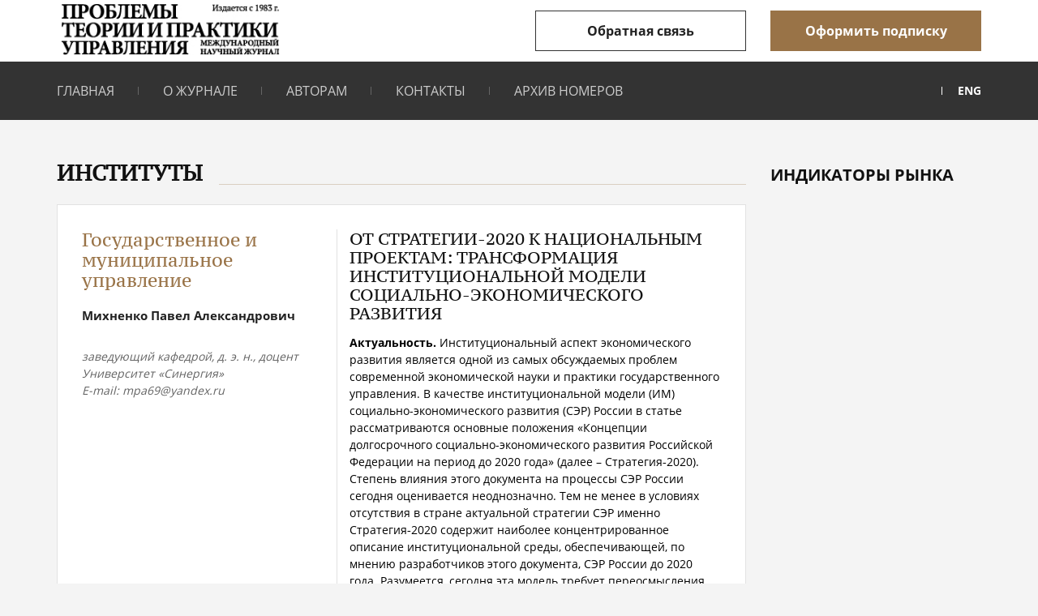

--- FILE ---
content_type: text/html; charset=utf-8
request_url: https://ptpmag.ru/tag/instituty/
body_size: 9654
content:
<!DOCTYPE html>
<html lang="ru-RU"><head>
	<meta charset="utf-8"/>
	<meta content="width=device-width, initial-scale=1, shrink-to-fit=no" name="viewport"/>
	<link href="https://gmpg.org/xfn/11" rel="profile"/>

	<title>институты | Проблемы теории и практики управления</title>


<meta content="index,follow" name="robots"/>

<script class="aioseop-schema" type="application/ld+json">{"@context":"https://schema.org","@graph":[{"@type":"Organization","@id":"http://ptpmag.ru/#organization","url":"http://ptpmag.ru/","name":"\u041f\u0440\u043e\u0431\u043b\u0435\u043c\u044b \u0442\u0435\u043e\u0440\u0438\u0438 \u0438 \u043f\u0440\u0430\u043a\u0442\u0438\u043a\u0438 \u0443\u043f\u0440\u0430\u0432\u043b\u0435\u043d\u0438\u044f","sameAs":[],"logo":{"@type":"ImageObject","@id":"http://ptpmag.ru/#logo","url":"http://ptpmag.ru/wp-content/uploads/2019/05/logo.jpg","width":280,"height":112,"caption":""},"image":{"@id":"http://ptpmag.ru/#logo"}},{"@type":"WebSite","@id":"http://ptpmag.ru/#website","url":"http://ptpmag.ru/","name":"\u041f\u0440\u043e\u0431\u043b\u0435\u043c\u044b \u0442\u0435\u043e\u0440\u0438\u0438 \u0438 \u043f\u0440\u0430\u043a\u0442\u0438\u043a\u0438 \u0443\u043f\u0440\u0430\u0432\u043b\u0435\u043d\u0438\u044f","publisher":{"@id":"http://ptpmag.ru/#organization"}},{"@type":"CollectionPage","@id":"http://ptpmag.ru/tag/instituty/#collectionpage","url":"http://ptpmag.ru/tag/instituty/","inLanguage":"ru-RU","name":"\u0438\u043d\u0441\u0442\u0438\u0442\u0443\u0442\u044b","isPartOf":{"@id":"http://ptpmag.ru/#website"}}]}</script>
<link href="https://ptpmag.ru/tag/instituty/" rel="canonical" />

<link href="//www.google.com" rel="dns-prefetch"/>
<link href="//s.w.org" rel="dns-prefetch"/>
<link href="https://ptpmag.ru/feed/" rel="alternate" title="Проблемы теории и практики управления » Лента" type="application/rss+xml" />
<link href="https://ptpmag.ru/comments/feed/" rel="alternate" title="Проблемы теории и практики управления » Лента комментариев" type="application/rss+xml" />
<link href="https://ptpmag.ru/tag/instituty/feed/" rel="alternate" title="Проблемы теории и практики управления » Лента метки институты" type="application/rss+xml" />
		<script type="text/javascript">
			window._wpemojiSettings = {"baseUrl":"https:\/\/s.w.org\/images\/core\/emoji\/12.0.0-1\/72x72\/","ext":".png","svgUrl":"https:\/\/s.w.org\/images\/core\/emoji\/12.0.0-1\/svg\/","svgExt":".svg","source":{"concatemoji":"https:\/\/ptpmag.ru\/wp-includes\/js\/wp-emoji-release.min.js?ver=5.2.11"}};
			!function(e,a,t){var n,r,o,i=a.createElement("canvas"),p=i.getContext&&i.getContext("2d");function s(e,t){var a=String.fromCharCode;p.clearRect(0,0,i.width,i.height),p.fillText(a.apply(this,e),0,0);e=i.toDataURL();return p.clearRect(0,0,i.width,i.height),p.fillText(a.apply(this,t),0,0),e===i.toDataURL()}function c(e){var t=a.createElement("script");t.src=/e,t.defer=t.type="text/javascript",a.getElementsByTagName("head")[0].appendChild(t)}for(o=Array("flag","emoji"),t.supports={everything:!0,everythingExceptFlag:!0},r=0;r<o.length;r++)t.supports[o[r]]=function(e){if(!p||!p.fillText)return!1;switch(p.textBaseline="top",p.font="600 32px Arial",e){case"flag":return s([55356,56826,55356,56819],[55356,56826,8203,55356,56819])?!1:!s([55356,57332,56128,56423,56128,56418,56128,56421,56128,56430,56128,56423,56128,56447],[55356,57332,8203,56128,56423,8203,56128,56418,8203,56128,56421,8203,56128,56430,8203,56128,56423,8203,56128,56447]);case"emoji":return!s([55357,56424,55356,57342,8205,55358,56605,8205,55357,56424,55356,57340],[55357,56424,55356,57342,8203,55358,56605,8203,55357,56424,55356,57340])}return!1}(o[r]),t.supports.everything=t.supports.everything&&t.supports[o[r]],"flag"!==o[r]&&(t.supports.everythingExceptFlag=t.supports.everythingExceptFlag&&t.supports[o[r]]);t.supports.everythingExceptFlag=t.supports.everythingExceptFlag&&!t.supports.flag,t.DOMReady=!1,t.readyCallback=function(){t.DOMReady=!0},t.supports.everything||(n=function(){t.readyCallback()},a.addEventListener?(a.addEventListener("DOMContentLoaded",n,!1),e.addEventListener("load",n,!1)):(e.attachEvent("onload",n),a.attachEvent("onreadystatechange",function(){"complete"===a.readyState&&t.readyCallback()})),(n=t.source||{}).concatemoji?c(n.concatemoji):n.wpemoji&&n.twemoji&&(c(n.twemoji),c(n.wpemoji)))}(window,document,window._wpemojiSettings);
		</script>
		<style type="text/css">
img.wp-smiley,
img.emoji {
	display: inline !important;
	border: none !important;
	box-shadow: none !important;
	height: 1em !important;
	width: 1em !important;
	margin: 0 .07em !important;
	vertical-align: -0.1em !important;
	background: none !important;
	padding: 0 !important;
}
</style>
	<link href="https://ptpmag.ru/wp-includes/css/dist/block-library/style.min.css?ver=5.2.11" id="wp-block-library-css" media="all" rel="stylesheet" type="text/css" />
<link href="https://ptpmag.ru/wp-content/plugins/contact-form-7/includes/css/styles.css?ver=5.1.3" id="contact-form-7-css" media="all" rel="stylesheet" type="text/css" />
<style id="contact-form-7-inline-css" type="text/css">
.wpcf7 .wpcf7-recaptcha iframe {margin-bottom: 0;}.wpcf7 .wpcf7-recaptcha[data-align="center"] > div {margin: 0 auto;}.wpcf7 .wpcf7-recaptcha[data-align="right"] > div {margin: 0 0 0 auto;}
</style>
<link href="https://ptpmag.ru/wp-content/themes/ptpu/css/swiper.min.css?ver=5.2.11" id="swiper-css-css" media="all" rel="stylesheet" type="text/css" />
<link href="https://ptpmag.ru/wp-content/themes/ptpu/css/jquery.fancybox.min.css?ver=5.2.11" id="fancybox-css-css" media="all" rel="stylesheet" type="text/css" />
<link href="https://ptpmag.ru/wp-content/themes/ptpu/css/style.bundle.css?ver=5.2.11" id="ptpu-style-bundle-css" media="all" rel="stylesheet" type="text/css" />
<link href="https://ptpmag.ru/wp-content/themes/ptpu/style.css?ver=20151215" id="ptpu-style-css" media="" rel="stylesheet" type="text/css" />
<script src="https://ptpmag.ru/wp-content/themes/ptpu/js/jquery-1.12.4.min.js?ver=20151215" type="text/javascript"></script>
<link href="https://ptpmag.ru/wp-json/" rel="https://api.w.org/" />
<link href="https://ptpmag.ru/xmlrpc.php?rsd" rel="EditURI" title="RSD" type="application/rsd+xml" />
<link href="https://ptpmag.ru/wp-includes/wlwmanifest.xml" rel="wlwmanifest" type="application/wlwmanifest+xml" /> 
<meta content="WordPress 5.2.11" name="generator"/>
<script type="text/javascript">window.wp_data = {"ajax_url":"https:\/\/ptpmag.ru\/wp-admin\/admin-ajax.php"};</script>		<style type="text/css">.recentcomments a{display:inline !important;padding:0 !important;margin:0 !important;}</style>
				<style type="text/css">
					.site-title,
			.site-description {
				position: absolute;
				clip: rect(1px, 1px, 1px, 1px);
			}
				</style>
		<link href="https://ptpmag.ru/wp-content/uploads/2019/05/cropped-fav-32x32.png" rel="icon" sizes="32x32" />
<link href="https://ptpmag.ru/wp-content/uploads/2019/05/cropped-fav-192x192.png" rel="icon" sizes="192x192" />
<link href="https://ptpmag.ru/wp-content/uploads/2019/05/cropped-fav-180x180.png" rel="apple-touch-icon-precomposed" />
<meta content="http://ptpmag.ru/wp-content/uploads/2019/05/cropped-fav-270x270.png" name="msapplication-TileImage"/>
<meta content="0008dc511dc13700" name="yandex-verification"/>	


<script async="" src="https://www.googletagmanager.com/gtag/js?id=UA-144643284-1"></script>
<script>
  window.dataLayer = window.dataLayer || [];
  function gtag(){dataLayer.push(arguments);}
  gtag('js', new Date());

  gtag('config', 'UA-144643284-1');
</script>



<script type="text/javascript">
   (function(m,e,t,r,i,k,a){m[i]=m[i]||function(){(m[i].a=m[i].a||[]).push(arguments)};
   m[i].l=1*new Date();k=e.createElement(t),a=e.getElementsByTagName(t)[0],k.async=1,k.src=/r,a.parentNode.insertBefore(k,a)})
   (window, document, "script", "https://mc.yandex.ru/metrika/tag.js", "ym");

   ym(54537661, "init", {
        clickmap:true,
        trackLinks:true,
        accurateTrackBounce:true,
        webvisor:true,
        ecommerce:"dataLayer"
   });
</script>
<noscript></noscript></head><body class="archive tag tag-instituty tag-3353 wp-custom-logo hfeed"><div><img alt="" src="https://mc.yandex.ru/watch/54537661" style="position:absolute; left:-9999px;"/></div>





<header>
	<div class="container">
	<div class="logo">
		
					<div class="img-wrap">
							<a class="custom-logo-link" href="https://ptpmag.ru/" rel="home">
					<img alt="Проблемы теории и практики управления" class="custom-logo" src="https://ptpmag.ru/wp-content/uploads/2019/06/logo-problemy.jpg" title="Главная" />
				</a>
							</div>
				
		
	</div>
	<div class="head-btn">
		<a class="btn btn-outline no-mobile" href="/kontakty">Обратная связь</a>
		<a class="btn" href="/podpiska">Оформить подписку</a>
	</div>
	</div>
	<nav>
	<div class="container">
		<div class="hamburger hamburger--spring-r">
		<div class="hamburger-box">
			<div class="hamburger-inner"></div>
		</div>
		</div>
		<div class="menu-menu-1-container"><ul class="menu" id="primary-menu"><li class="menu-item menu-item-type-post_type menu-item-object-page menu-item-home menu-item-33" id="menu-item-33"><a href="https://ptpmag.ru/">Главная</a></li>
<li class="menu-item menu-item-type-post_type menu-item-object-page menu-item-38" id="menu-item-38"><a href="https://ptpmag.ru/o-zhurnale/">О журнале</a></li>
<li class="menu-item menu-item-type-post_type menu-item-object-page menu-item-34" id="menu-item-34"><a href="https://ptpmag.ru/avtoram/">Авторам</a></li>
<li class="menu-item menu-item-type-post_type menu-item-object-page menu-item-37" id="menu-item-37"><a href="https://ptpmag.ru/kontakty/">Контакты</a></li>
<li class="menu-item menu-item-type-post_type menu-item-object-page menu-item-5673" id="menu-item-5673"><a href="https://ptpmag.ru/arhiv/">Архив номеров</a></li>
</ul></div>	
		<a class="lang" href="https://ptpmag.ru/en/home/">ENG</a>	
		<a class="btn btn-outline only-mobile" href="/kontakty">Обратная связь</a>
	</div>
	</nav>
</header>




<section class="section-magazine-content">
    <div class="container flex-container">
        <div class="main">
            <div class="wrap-heading">
			<h2 class="h2">институты</h2>                
                <div class="decor-line"></div>
            </div>
            
            <div class="wrap-item" id="ajax-container">
						                    <div class="item">
                        <div class="col-cover">
                            <h3 class="h3">Государственное и муниципальное управление</h3>
                            
                                <div class="cover-img-block">     

                                    <p class="name name-bold">Михненко Павел Александрович</p>
                                    <p class="name"> </p>

                                </div>
                                
                                    <div class="cover-expect">                                
                                        <p>заведующий кафедрой, д. э. н., доцент Университет «Синергия»<br/>
E-mail: <a href="/cdn-cgi/l/email-protection" class="__cf_email__" data-cfemail="9af7eafbaca3dae3fbf4feffe2b4e8ef">[email&#160;protected]</a></p>
                                    </div>

                                                                

                                
                                <div class="cover-img-block">     

                                    <p class="name name-bold"></p>
                                    <p class="name"></p>

                                </div>
                                
                                    <div class="cover-expect">                                
                                        <p><br/>
</p>
                                    </div>

                                                                

                                
                                <div class="cover-img-block">     

                                    <p class="name name-bold"></p>
                                    <p class="name"></p>

                                </div>
                                
                                    <div class="cover-expect">                                
                                        <p><br/>
</p>
                                    </div>

                                                                

                                
                                <div class="cover-img-block">     

                                    <p class="name name-bold"></p>
                                    <p class="name"></p>

                                </div>
                                
                                    <div class="cover-expect">                                
                                        <p><br/>
</p>
                                    </div>

                                                                

                                
                                <div class="cover-img-block">     

                                    <p class="name name-bold"></p>
                                    <p class="name"></p>

                                </div>
                                
                                    <div class="cover-expect">                                
                                        <p><br/>
</p>
                                    </div>

                                                                

                                
                                <div class="cover-img-block">     

                                    <p class="name name-bold"></p>
                                    <p class="name"></p>

                                </div>
                                
                                    <div class="cover-expect">                                
                                        <p><br/>
</p>
                                    </div>

                                                                

                                
                                <div class="cover-img-block">     

                                    <p class="name name-bold"></p>
                                    <p class="name"></p>

                                </div>
                                
                                    <div class="cover-expect">                                
                                        <p><br/>
</p>
                                    </div>

                                                                

                                 
                            
                        </div>
                        <div class="col-description">
                            <a class="h2" href="https://ptpmag.ru/ot-strategii-2020-k-nacionalnym-proektam-transformacija-institucionalnoj-modeli-socialno-jekonomicheskogo-razvitija/">От Стратегии-2020 к национальным проектам: трансформация институциональной модели социально-экономического развития</a>
                            <p></p><p><b>Актуальность.</b> Институциональный аспект экономического развития является одной из самых обсуждаемых проблем современной экономической науки и практики государственного управления. В качестве институциональной модели (ИМ) социально-экономического развития (СЭР) России в статье рассматриваются основные положения «Концепции долгосрочного социально-экономического развития Российской Федерации на период до 2020 года» (далее – Стратегия‑2020). Степень влияния этого документа на процессы СЭР России сегодня оценивается неоднозначно. Тем не менее в условиях отсутствия в стране актуальной стратегии СЭР именно Стратегия‑2020 содержит наиболее концентрированное описание институциональной среды, обеспечивающей, по мнению разработчиков этого документа, СЭР России до 2020 года. Разумеется, сегодня эта модель требует переосмысления, актуализации и трансформации с учетом современных тенденций. Имеются основания полагать, что направления потенциальной трансформации ИМ СЭР следует искать в системе национальных проектов Российской Федерации.</p>
<p><b>Целями исследования являются:</b> а) анализ состава и характеристик ИМ СЭР России, описанной в Стратегии‑2020; б) определение потенциальных направлений ее трансформации в результате реализации национальных проектов Российской Федерации.</p>
<p><b>Задачи исследования</b> состоят в проведении контекстного анализа ИМ СЭР, описанной в Стратегии‑2020, с учетом актуальных целей СЭР в соответствии с национальными проектами Российской Федерации.</p>
<p><b>Результаты исследования.</b> Рассматривая систему национальных проектов в качестве «конвенциального» эквивалента стратегии СЭР на период до 2024 года (с учетом «выхода» Стратегии‑2020 на завершающий этап), национальные проекты имеют существенный потенциал для трансформации ИМ СЭР России. Основными направлениями трансформации могут стать повышение роли института развития человеческого капитала и усиление таких характеристик институциональной среды, как эффективность ГМУ, личная безопасность человека и конкурентная среда.</p><p></p>
                            <div class="description-tag tag-block">
                                                            
                                <p><b>Ключевые слова</b></p>
                                 <a class="tag-item" href="https://ptpmag.ru/tag/instituty/">институты</a> <a class="tag-item" href="https://ptpmag.ru/tag/institucionalnaja-model/">институциональная модель</a> <a class="tag-item" href="https://ptpmag.ru/tag/koncepcija-dolgosrochnogo-socialno-jekonomicheskogo-razvitija/">концепция долгосрочного социально-экономического развития</a> <a class="tag-item" href="https://ptpmag.ru/tag/nacionalnye-proekty/">национальные проекты</a> <a class="tag-item" href="https://ptpmag.ru/tag/socialno-jekonomicheskoe-razvitie/">социально-экономическое развитие</a> <a class="tag-item" href="https://ptpmag.ru/tag/strategija-2020/">Стратегия-2020</a>                                
                                                           
                                
                            </div>
                        </div>
                    </div>
					                    <div class="item">
                        <div class="col-cover">
                            <h3 class="h3">Концептуальные основы управления</h3>
                            
                                <div class="cover-img-block">     

                                    <p class="name name-bold">Олег Сухарев</p>
                                    <p class="name"></p>

                                </div>
                                                                

                                 
                            
                        </div>
                        <div class="col-description">
                            <a class="h2" href="https://ptpmag.ru/institucionalnoe-modelirovanie-v-upravlenii-jekonomicheskimi-sistemami/">Институциональное моделирование в управлении экономическими системами</a>
                            <p></p><p>Рассматривается проблема использования моделей институтов в управлении различными экономическими системами. Развивается авторская теория дисфункции институтов, систем и управления, обретающая применение в различных моделях дисфункций, возникающих при изменении информационного потенциала системы, при неблагоприятном отборе, а также в зависимости от «содержания института» и при выборе ассортимента продукции. Представлено основное тождество планирования, связывающее инструменты, факторы и цели развития управляемой системы.</p><br/><ul><br/><li>Институциональное моделирование является необходимым инструментом для эффективного управления, принятия обоснованных решений, включает изучение влияния институтов в статике и динамике.<br/></li><li>Возникающие функциональные расстройства суть следствия содержания институтов, асимметрии информации и неполноты информационного потенциала, усиливают неблагоприятный отбор, влияя тем самым на выбор агентов, рост системы и управление.<br/></li><li>Институциональное планирование решает задачу институционального выбора, который часто не является следствием рыночной динамики.<br/></li></ul><p></p>
                            <div class="description-tag tag-block">
                                                            
                                <p><b>Ключевые слова</b></p>
                                 <a class="tag-item" href="https://ptpmag.ru/tag/disfunkcija/">дисфункция</a> <a class="tag-item" href="https://ptpmag.ru/tag/instituty/">институты</a> <a class="tag-item" href="https://ptpmag.ru/tag/institucionalnoe-planirovanie/">институциональное планирование</a> <a class="tag-item" href="https://ptpmag.ru/tag/modelirovanie/">моделирование</a> <a class="tag-item" href="https://ptpmag.ru/tag/rost-sistemy/">рост системы</a> <a class="tag-item" href="https://ptpmag.ru/tag/upravlenie/">управление</a>                                
                                                           
                                
                            </div>
                        </div>
                    </div>
					                    <div class="item">
                        <div class="col-cover">
                            <h3 class="h3">Инновации и инвестиции</h3>
                            
                                <div class="cover-img-block">     

                                    <p class="name name-bold">Баграт Ерзнкян</p>
                                    <p class="name"></p>

                                </div>
                                                                

                                 
                            
                        </div>
                        <div class="col-description">
                            <a class="h2" href="https://ptpmag.ru/povedencheskie-osobennosti-uchastnikov-innovacionnogo-processa/">Поведенческие особенности участников инновационного процесса</a>
                            <p></p><p>Рассматривается поведение участников инновационного процесса в нестационарной экономике с выделением двух условных типов личности человека — экономического и институционального. Утверждается, что человек институциональный управляется скорее институтами, чем разумом, и его поведение принципиально относительное, так как нет никакой возможности отделить его природу от институциональной реальности, в которой он укоренен. Учет этого обстоятельства имеет значение для институционального контекста инновационного процесса.</p><br/><ul><br/><li>По своим поведенческим особенностям экономические агенты, в том числе участники инновационного процесса, могут быть подразделены на два полярных типа: «человек экономический» и «человек институциональный».<br/></li><li>Поведение второго типа агентов является институционально обусловленным и зависящим помимо прочего от ограниченности или открытости социальных порядков и степени стационарности экономики.<br/></li><li>Институциональное обрамление инновационного процесса можно представить точкой на интервале с рыночными взаимодействиями на одном полюсе и внутрифирменными — на другом; между полюсами располагается континуум гибридных форм взаимодействия.<br/></li></ul><p></p>
                            <div class="description-tag tag-block">
                                                            
                                <p><b>Ключевые слова</b></p>
                                 <a class="tag-item" href="https://ptpmag.ru/tag/chelovek-institucionalnyj/">«человек институциональный»</a> <a class="tag-item" href="https://ptpmag.ru/tag/chelovek-jekonomicheskij/">«человек экономический»</a> <a class="tag-item" href="https://ptpmag.ru/tag/innovacionnyj-process/">инновационный процесс</a> <a class="tag-item" href="https://ptpmag.ru/tag/instituty/">институты</a> <a class="tag-item" href="https://ptpmag.ru/tag/nestacionarnaja-jekonomika/">нестационарная экономика</a> <a class="tag-item" href="https://ptpmag.ru/tag/socialnye-porjadki/">социальные порядки</a>                                
                                                           
                                
                            </div>
                        </div>
                    </div>
					                 
               
            </div>
        </div>
        <div class="aside">
            <h3 class="h3">Индикаторы рынка</h3>
            <div class="block-info">
                
                <a href="http://rosinvest.com/kurs" target="_blank"></a>
                
            </div>
            <div class="block-info">
                
                <a href="http://rosinvest.com/kurs" target="_blank"></a>
                
            </div>
        </div>
    </div>
</section>
 <footer>
	<div class="container">
	<div class="footer-top">
		<nav>
		<div class="menu-menu-1-container"><ul class="menu" id="primary-menu"><li class="menu-item menu-item-type-post_type menu-item-object-page menu-item-home menu-item-33"><a href="https://ptpmag.ru/">Главная</a></li>
<li class="menu-item menu-item-type-post_type menu-item-object-page menu-item-38"><a href="https://ptpmag.ru/o-zhurnale/">О журнале</a></li>
<li class="menu-item menu-item-type-post_type menu-item-object-page menu-item-34"><a href="https://ptpmag.ru/avtoram/">Авторам</a></li>
<li class="menu-item menu-item-type-post_type menu-item-object-page menu-item-37"><a href="https://ptpmag.ru/kontakty/">Контакты</a></li>
<li class="menu-item menu-item-type-post_type menu-item-object-page menu-item-5673"><a href="https://ptpmag.ru/arhiv/">Архив номеров</a></li>
</ul></div>		
		<a class="lang" href="https://ptpmag.ru/en/home/">ENG</a>		
		</nav>
       
		<a class="btn" href="/podpiska">Оформить подписку</a>
	</div>
	<div class="footer-bottom">
		<div class="copyrating">
		<p>© 2019. Все права защищены. <br/>
			Проблемы теории и практики управления.		</p>
		</div>
		<div class="creator"><p>Сайт спроектирован <br/>и разработан в Crazy Studio</p>			
		<a class="creator-logo" href="http://crazy.studio" target="_blank"><img alt="" src="https://ptpmag.ru/wp-content/themes/ptpu/img/creator.png" /></a>
		</div>
	</div>
	</div>
</footer>

<div class="hidden" id="recall">
	<div class="form-recall">
	<div class="form-head">
		<h2 class="h2">Заказать обратный звонок</h2>
	</div>
	<div class="form-body">
		


		
		<div class="wpcf7" dir="ltr" id="wpcf7-f156-o1" lang="ru-RU" role="form">
<div class="screen-reader-response"></div>
<form action="/tag/instituty/#wpcf7-f156-o1" class="wpcf7-form" method="post" novalidate="novalidate">
<div style="display: none;">
<input name="_wpcf7" type="hidden" value="156"/>
<input name="_wpcf7_version" type="hidden" value="5.1.3"/>
<input name="_wpcf7_locale" type="hidden" value="ru_RU"/>
<input name="_wpcf7_unit_tag" type="hidden" value="wpcf7-f156-o1"/>
<input name="_wpcf7_container_post" type="hidden" value="0"/>
<input name="g-recaptcha-response" type="hidden" value=""/>
</div>
<div class="form-body">
<div class="col">
<span class="wpcf7-form-control-wrap text-user"><input aria-invalid="false" aria-required="true" class="wpcf7-form-control wpcf7-text wpcf7-validates-as-required" name="text-user" placeholder="Фамилия Имя Отчество" size="40" type="text" value=""/></span><br/>
<span class="wpcf7-form-control-wrap email-user"><input aria-invalid="false" aria-required="true" class="wpcf7-form-control wpcf7-text wpcf7-email wpcf7-validates-as-required wpcf7-validates-as-email" name="email-user" placeholder="E-mail" size="40" type="email" value=""/></span><br/>
<span class="wpcf7-form-control-wrap tel-user"><input aria-invalid="false" class="wpcf7-form-control wpcf7-text wpcf7-tel wpcf7-validates-as-tel" name="tel-user" placeholder="Телефон" size="40" type="tel" value=""/></span>
</div>
<div class="col">
<span class="wpcf7-form-control-wrap textarea-user"><textarea aria-invalid="false" class="wpcf7-form-control wpcf7-textarea" cols="40" name="textarea-user" placeholder="Сообщение" rows="10"></textarea></span><br/>
<span class="wpcf7-form-control-wrap honeypot-678-wrap" id="wpcf7-60d3f46eb53d6" style="display:none !important; visibility:hidden !important;"><label class="hp-message">Please leave this field empty.</label><input autocomplete="nope" class="wpcf7-form-control wpcf7-text" name="honeypot-678" size="40" tabindex="-1" type="text" value=""/></span><br/>
<input class="wpcf7-form-control wpcf7-submit button" type="submit" value="Отправить заявку"/>
</div>
<div class="wrap-img captcha">
<span class="wpcf7-form-control-wrap recaptcha"><span class="wpcf7-form-control g-recaptcha wpcf7-recaptcha" data-sitekey="6Ldf7IIaAAAAABL_InG5PbyGjvQs1svfiqDgUOaQ"></span>
<noscript>
	<div class="grecaptcha-noscript">
		<iframe frameborder="0" height="430" scrolling="no" src="https://www.google.com/recaptcha/api/fallback?k=6Ldf7IIaAAAAABL_InG5PbyGjvQs1svfiqDgUOaQ" width="310">
		</iframe>
		<textarea cols="40" name="g-recaptcha-response" placeholder="reCaptcha Response Here" rows="3">		</textarea>
	</div>
</noscript>
</span>
</div>
</div>
<div class="wpcf7-response-output wpcf7-display-none"></div></form></div>

	</div>
	</div>
</div>

<div class="hidden" id="subscrible">
	<div class="form-recall">
	<div class="form-head">
		<h2 class="h2">Оформить подписку на журнал «Проблемы теории и практики управления»</h2>
	</div>	
	<div class="wpcf7" dir="ltr" id="wpcf7-f152-o2" lang="ru-RU" role="form">
<div class="screen-reader-response"></div>
<form action="/tag/instituty/#wpcf7-f152-o2" class="wpcf7-form" method="post" novalidate="novalidate">
<div style="display: none;">
<input name="_wpcf7" type="hidden" value="152"/>
<input name="_wpcf7_version" type="hidden" value="5.1.3"/>
<input name="_wpcf7_locale" type="hidden" value="ru_RU"/>
<input name="_wpcf7_unit_tag" type="hidden" value="wpcf7-f152-o2"/>
<input name="_wpcf7_container_post" type="hidden" value="0"/>
<input name="g-recaptcha-response" type="hidden" value=""/>
</div>
<div class="form-body"><span class="wpcf7-form-control-wrap text-user"><input aria-invalid="false" aria-required="true" class="wpcf7-form-control wpcf7-text wpcf7-validates-as-required" name="text-user" placeholder="Фамилия Имя Отчество" size="40" type="text" value=""/></span>
<div class="col"> <span class="wpcf7-form-control-wrap text-email"><input aria-invalid="false" aria-required="true" class="wpcf7-form-control wpcf7-text wpcf7-validates-as-required" name="text-email" placeholder="E-mail" size="40" type="text" value=""/></span> </div>
<div class="col"> <span class="wpcf7-form-control-wrap tel-user"><input aria-invalid="false" aria-required="true" class="wpcf7-form-control wpcf7-text wpcf7-tel wpcf7-validates-as-required wpcf7-validates-as-tel" name="tel-user" placeholder="Номер телефона" size="40" type="tel" value=""/></span> </div>
<p><span class="wpcf7-form-control-wrap text-contry"><input aria-invalid="false" aria-required="true" class="wpcf7-form-control wpcf7-text wpcf7-validates-as-required" name="text-contry" placeholder="Страна" size="40" type="text" value=""/></span>
</p><div class="col"> <span class="wpcf7-form-control-wrap text-city"><input aria-invalid="false" aria-required="true" class="wpcf7-form-control wpcf7-text wpcf7-validates-as-required" name="text-city" placeholder="Населенный пункт" size="40" type="text" value=""/></span> </div>
<div class="col"> <span class="wpcf7-form-control-wrap text-street"><input aria-invalid="false" aria-required="true" class="wpcf7-form-control wpcf7-text wpcf7-validates-as-required" name="text-street" placeholder="Улица" size="40" type="text" value=""/></span> </div>
<div class="row">
<div class="col"> <span class="wpcf7-form-control-wrap number-home"><input aria-invalid="false" aria-required="true" class="wpcf7-form-control wpcf7-number wpcf7-validates-as-required wpcf7-validates-as-number" name="number-home" placeholder="Дом" type="number" value=""/></span> </div>
<div class="col"> <span class="wpcf7-form-control-wrap text-liter"><input aria-invalid="false" class="wpcf7-form-control wpcf7-text" name="text-liter" placeholder="Корпус" size="40" type="text" value=""/></span> </div>
<p></p></div>
<div class="row">
<div class="col"> <span class="wpcf7-form-control-wrap number-room"><input aria-invalid="false" aria-required="true" class="wpcf7-form-control wpcf7-number wpcf7-validates-as-required wpcf7-validates-as-number" name="number-room" placeholder="Квартира" type="number" value=""/></span> </div>
<div class="col"> <span class="wpcf7-form-control-wrap number-index"><input aria-invalid="false" aria-required="true" class="wpcf7-form-control wpcf7-number wpcf7-validates-as-required wpcf7-validates-as-number" name="number-index" placeholder="Почтовый индекс" type="number" value=""/></span> </div>
<p></p></div>
<div class="col"> <span class="wpcf7-form-control-wrap textarea-user"><textarea aria-invalid="false" class="wpcf7-form-control wpcf7-textarea" cols="40" name="textarea-user" placeholder="Комментарий к заказу" rows="10"></textarea></span> </div>
<div class="col">
<label class="acceptance"> <span class="wpcf7-form-control-wrap acceptance-user"><span class="wpcf7-form-control wpcf7-acceptance"><span class="wpcf7-list-item"><label><input aria-invalid="false" name="acceptance-user" type="checkbox" value="1"/><span class="wpcf7-list-item-label">- Я даю согласие на обработку моих персональных данных</span></label></span></span></span> </label><br/>
<span class="wpcf7-form-control-wrap honeypot-995-wrap" id="wpcf7-60d3f46eb761e" style="display:none !important; visibility:hidden !important;"><label class="hp-message">Please leave this field empty.</label><input autocomplete="nope" class="wpcf7-form-control wpcf7-text" name="honeypot-995" size="40" tabindex="-1" type="text" value=""/></span><input class="wpcf7-form-control wpcf7-submit button" id="form-btn-send" type="submit" value="Перейти к оплате"/>
</div>
<div class="wpcf7-response-output wpcf7-display-none"></div></div></form>	</div>
</div>
</div>




		

<script data-cfasync="false" src="/cdn-cgi/scripts/5c5dd728/cloudflare-static/email-decode.min.js"></script><script type="text/javascript">
/* <![CDATA[ */
var wpcf7 = {"apiSettings":{"root":"https:\/\/ptpmag.ru\/wp-json\/contact-form-7\/v1","namespace":"contact-form-7\/v1"}};
/* ]]> */
</script>
<script src="https://ptpmag.ru/wp-content/plugins/contact-form-7/includes/js/scripts.js?ver=5.1.3" type="text/javascript"></script>
<script type="text/javascript">
/* <![CDATA[ */
var wpcf7_redirect_forms = {"156":{"page_id":"0","external_url":"","use_external_url":"","open_in_new_tab":"","http_build_query":"","http_build_query_selectively":"","http_build_query_selectively_fields":"","delay_redirect":"0","after_sent_script":"","thankyou_page_url":""},"152":{"page_id":"150","external_url":"","use_external_url":"","open_in_new_tab":"","http_build_query":"","http_build_query_selectively":"","http_build_query_selectively_fields":"","delay_redirect":"0","after_sent_script":"","thankyou_page_url":"https:\/\/ptpmag.ru\/schet\/"},"12":{"page_id":"","external_url":"","use_external_url":"","open_in_new_tab":"","http_build_query":"","http_build_query_selectively":"","http_build_query_selectively_fields":"","delay_redirect":"","after_sent_script":"","thankyou_page_url":""}};
/* ]]> */
</script>
<script src="https://ptpmag.ru/wp-content/plugins/wpcf7-redirect/js/wpcf7-redirect-script.js" type="text/javascript"></script>
<script src="https://ptpmag.ru/wp-content/plugins/wpcf7-recaptcha/assets/js/wpcf7-recaptcha-controls.js?ver=1.1" type="text/javascript"></script>
<script type="text/javascript">
/* <![CDATA[ */
var wpcf7iqfix = {"recaptcha_empty":"\u041f\u043e\u0436\u0430\u043b\u0443\u0439\u0441\u0442\u0430, \u0434\u043e\u043a\u0430\u0436\u0438\u0442\u0435 \u0447\u0442\u043e \u0432\u044b \u043d\u0435 \u0440\u043e\u0431\u043e\u0442.","response_err":"wpcf7-recaptcha: Could not verify reCaptcha response."};
/* ]]> */
</script>
<script src="https://www.google.com/recaptcha/api.js?hl=ru_RU&amp;onload=recaptchaCallback&amp;render=explicit&amp;ver=2.0" type="text/javascript"></script>
<script src="https://ptpmag.ru/wp-content/themes/ptpu/js/navigation.js?ver=20151215" type="text/javascript"></script>
<script src="https://ptpmag.ru/wp-content/themes/ptpu/js/skip-link-focus-fix.js?ver=20151215" type="text/javascript"></script>
<script src="https://ptpmag.ru/wp-content/themes/ptpu/js/swiper.min.js?ver=20151215" type="text/javascript"></script>
<script src="https://ptpmag.ru/wp-content/themes/ptpu/js/jquery.fancybox.min.js?ver=20151215" type="text/javascript"></script>
<script src="https://ptpmag.ru/wp-content/themes/ptpu/js/script.js?ver=20151215" type="text/javascript"></script>
<script src="https://ptpmag.ru/wp-includes/js/wp-embed.min.js?ver=5.2.11" type="text/javascript"></script>



&nbsp;<script defer src="https://static.cloudflareinsights.com/beacon.min.js/vcd15cbe7772f49c399c6a5babf22c1241717689176015" integrity="sha512-ZpsOmlRQV6y907TI0dKBHq9Md29nnaEIPlkf84rnaERnq6zvWvPUqr2ft8M1aS28oN72PdrCzSjY4U6VaAw1EQ==" data-cf-beacon='{"version":"2024.11.0","token":"59d47176261c4c7c82e6174aa291b22a","r":1,"server_timing":{"name":{"cfCacheStatus":true,"cfEdge":true,"cfExtPri":true,"cfL4":true,"cfOrigin":true,"cfSpeedBrain":true},"location_startswith":null}}' crossorigin="anonymous"></script>
</body></html>

--- FILE ---
content_type: text/html; charset=utf-8
request_url: https://www.google.com/recaptcha/api2/anchor?ar=1&k=6Ldf7IIaAAAAABL_InG5PbyGjvQs1svfiqDgUOaQ&co=aHR0cHM6Ly9wdHBtYWcucnU6NDQz&hl=ru&v=PoyoqOPhxBO7pBk68S4YbpHZ&size=normal&anchor-ms=20000&execute-ms=30000&cb=oka0yttgeruh
body_size: 49384
content:
<!DOCTYPE HTML><html dir="ltr" lang="ru"><head><meta http-equiv="Content-Type" content="text/html; charset=UTF-8">
<meta http-equiv="X-UA-Compatible" content="IE=edge">
<title>reCAPTCHA</title>
<style type="text/css">
/* cyrillic-ext */
@font-face {
  font-family: 'Roboto';
  font-style: normal;
  font-weight: 400;
  font-stretch: 100%;
  src: url(//fonts.gstatic.com/s/roboto/v48/KFO7CnqEu92Fr1ME7kSn66aGLdTylUAMa3GUBHMdazTgWw.woff2) format('woff2');
  unicode-range: U+0460-052F, U+1C80-1C8A, U+20B4, U+2DE0-2DFF, U+A640-A69F, U+FE2E-FE2F;
}
/* cyrillic */
@font-face {
  font-family: 'Roboto';
  font-style: normal;
  font-weight: 400;
  font-stretch: 100%;
  src: url(//fonts.gstatic.com/s/roboto/v48/KFO7CnqEu92Fr1ME7kSn66aGLdTylUAMa3iUBHMdazTgWw.woff2) format('woff2');
  unicode-range: U+0301, U+0400-045F, U+0490-0491, U+04B0-04B1, U+2116;
}
/* greek-ext */
@font-face {
  font-family: 'Roboto';
  font-style: normal;
  font-weight: 400;
  font-stretch: 100%;
  src: url(//fonts.gstatic.com/s/roboto/v48/KFO7CnqEu92Fr1ME7kSn66aGLdTylUAMa3CUBHMdazTgWw.woff2) format('woff2');
  unicode-range: U+1F00-1FFF;
}
/* greek */
@font-face {
  font-family: 'Roboto';
  font-style: normal;
  font-weight: 400;
  font-stretch: 100%;
  src: url(//fonts.gstatic.com/s/roboto/v48/KFO7CnqEu92Fr1ME7kSn66aGLdTylUAMa3-UBHMdazTgWw.woff2) format('woff2');
  unicode-range: U+0370-0377, U+037A-037F, U+0384-038A, U+038C, U+038E-03A1, U+03A3-03FF;
}
/* math */
@font-face {
  font-family: 'Roboto';
  font-style: normal;
  font-weight: 400;
  font-stretch: 100%;
  src: url(//fonts.gstatic.com/s/roboto/v48/KFO7CnqEu92Fr1ME7kSn66aGLdTylUAMawCUBHMdazTgWw.woff2) format('woff2');
  unicode-range: U+0302-0303, U+0305, U+0307-0308, U+0310, U+0312, U+0315, U+031A, U+0326-0327, U+032C, U+032F-0330, U+0332-0333, U+0338, U+033A, U+0346, U+034D, U+0391-03A1, U+03A3-03A9, U+03B1-03C9, U+03D1, U+03D5-03D6, U+03F0-03F1, U+03F4-03F5, U+2016-2017, U+2034-2038, U+203C, U+2040, U+2043, U+2047, U+2050, U+2057, U+205F, U+2070-2071, U+2074-208E, U+2090-209C, U+20D0-20DC, U+20E1, U+20E5-20EF, U+2100-2112, U+2114-2115, U+2117-2121, U+2123-214F, U+2190, U+2192, U+2194-21AE, U+21B0-21E5, U+21F1-21F2, U+21F4-2211, U+2213-2214, U+2216-22FF, U+2308-230B, U+2310, U+2319, U+231C-2321, U+2336-237A, U+237C, U+2395, U+239B-23B7, U+23D0, U+23DC-23E1, U+2474-2475, U+25AF, U+25B3, U+25B7, U+25BD, U+25C1, U+25CA, U+25CC, U+25FB, U+266D-266F, U+27C0-27FF, U+2900-2AFF, U+2B0E-2B11, U+2B30-2B4C, U+2BFE, U+3030, U+FF5B, U+FF5D, U+1D400-1D7FF, U+1EE00-1EEFF;
}
/* symbols */
@font-face {
  font-family: 'Roboto';
  font-style: normal;
  font-weight: 400;
  font-stretch: 100%;
  src: url(//fonts.gstatic.com/s/roboto/v48/KFO7CnqEu92Fr1ME7kSn66aGLdTylUAMaxKUBHMdazTgWw.woff2) format('woff2');
  unicode-range: U+0001-000C, U+000E-001F, U+007F-009F, U+20DD-20E0, U+20E2-20E4, U+2150-218F, U+2190, U+2192, U+2194-2199, U+21AF, U+21E6-21F0, U+21F3, U+2218-2219, U+2299, U+22C4-22C6, U+2300-243F, U+2440-244A, U+2460-24FF, U+25A0-27BF, U+2800-28FF, U+2921-2922, U+2981, U+29BF, U+29EB, U+2B00-2BFF, U+4DC0-4DFF, U+FFF9-FFFB, U+10140-1018E, U+10190-1019C, U+101A0, U+101D0-101FD, U+102E0-102FB, U+10E60-10E7E, U+1D2C0-1D2D3, U+1D2E0-1D37F, U+1F000-1F0FF, U+1F100-1F1AD, U+1F1E6-1F1FF, U+1F30D-1F30F, U+1F315, U+1F31C, U+1F31E, U+1F320-1F32C, U+1F336, U+1F378, U+1F37D, U+1F382, U+1F393-1F39F, U+1F3A7-1F3A8, U+1F3AC-1F3AF, U+1F3C2, U+1F3C4-1F3C6, U+1F3CA-1F3CE, U+1F3D4-1F3E0, U+1F3ED, U+1F3F1-1F3F3, U+1F3F5-1F3F7, U+1F408, U+1F415, U+1F41F, U+1F426, U+1F43F, U+1F441-1F442, U+1F444, U+1F446-1F449, U+1F44C-1F44E, U+1F453, U+1F46A, U+1F47D, U+1F4A3, U+1F4B0, U+1F4B3, U+1F4B9, U+1F4BB, U+1F4BF, U+1F4C8-1F4CB, U+1F4D6, U+1F4DA, U+1F4DF, U+1F4E3-1F4E6, U+1F4EA-1F4ED, U+1F4F7, U+1F4F9-1F4FB, U+1F4FD-1F4FE, U+1F503, U+1F507-1F50B, U+1F50D, U+1F512-1F513, U+1F53E-1F54A, U+1F54F-1F5FA, U+1F610, U+1F650-1F67F, U+1F687, U+1F68D, U+1F691, U+1F694, U+1F698, U+1F6AD, U+1F6B2, U+1F6B9-1F6BA, U+1F6BC, U+1F6C6-1F6CF, U+1F6D3-1F6D7, U+1F6E0-1F6EA, U+1F6F0-1F6F3, U+1F6F7-1F6FC, U+1F700-1F7FF, U+1F800-1F80B, U+1F810-1F847, U+1F850-1F859, U+1F860-1F887, U+1F890-1F8AD, U+1F8B0-1F8BB, U+1F8C0-1F8C1, U+1F900-1F90B, U+1F93B, U+1F946, U+1F984, U+1F996, U+1F9E9, U+1FA00-1FA6F, U+1FA70-1FA7C, U+1FA80-1FA89, U+1FA8F-1FAC6, U+1FACE-1FADC, U+1FADF-1FAE9, U+1FAF0-1FAF8, U+1FB00-1FBFF;
}
/* vietnamese */
@font-face {
  font-family: 'Roboto';
  font-style: normal;
  font-weight: 400;
  font-stretch: 100%;
  src: url(//fonts.gstatic.com/s/roboto/v48/KFO7CnqEu92Fr1ME7kSn66aGLdTylUAMa3OUBHMdazTgWw.woff2) format('woff2');
  unicode-range: U+0102-0103, U+0110-0111, U+0128-0129, U+0168-0169, U+01A0-01A1, U+01AF-01B0, U+0300-0301, U+0303-0304, U+0308-0309, U+0323, U+0329, U+1EA0-1EF9, U+20AB;
}
/* latin-ext */
@font-face {
  font-family: 'Roboto';
  font-style: normal;
  font-weight: 400;
  font-stretch: 100%;
  src: url(//fonts.gstatic.com/s/roboto/v48/KFO7CnqEu92Fr1ME7kSn66aGLdTylUAMa3KUBHMdazTgWw.woff2) format('woff2');
  unicode-range: U+0100-02BA, U+02BD-02C5, U+02C7-02CC, U+02CE-02D7, U+02DD-02FF, U+0304, U+0308, U+0329, U+1D00-1DBF, U+1E00-1E9F, U+1EF2-1EFF, U+2020, U+20A0-20AB, U+20AD-20C0, U+2113, U+2C60-2C7F, U+A720-A7FF;
}
/* latin */
@font-face {
  font-family: 'Roboto';
  font-style: normal;
  font-weight: 400;
  font-stretch: 100%;
  src: url(//fonts.gstatic.com/s/roboto/v48/KFO7CnqEu92Fr1ME7kSn66aGLdTylUAMa3yUBHMdazQ.woff2) format('woff2');
  unicode-range: U+0000-00FF, U+0131, U+0152-0153, U+02BB-02BC, U+02C6, U+02DA, U+02DC, U+0304, U+0308, U+0329, U+2000-206F, U+20AC, U+2122, U+2191, U+2193, U+2212, U+2215, U+FEFF, U+FFFD;
}
/* cyrillic-ext */
@font-face {
  font-family: 'Roboto';
  font-style: normal;
  font-weight: 500;
  font-stretch: 100%;
  src: url(//fonts.gstatic.com/s/roboto/v48/KFO7CnqEu92Fr1ME7kSn66aGLdTylUAMa3GUBHMdazTgWw.woff2) format('woff2');
  unicode-range: U+0460-052F, U+1C80-1C8A, U+20B4, U+2DE0-2DFF, U+A640-A69F, U+FE2E-FE2F;
}
/* cyrillic */
@font-face {
  font-family: 'Roboto';
  font-style: normal;
  font-weight: 500;
  font-stretch: 100%;
  src: url(//fonts.gstatic.com/s/roboto/v48/KFO7CnqEu92Fr1ME7kSn66aGLdTylUAMa3iUBHMdazTgWw.woff2) format('woff2');
  unicode-range: U+0301, U+0400-045F, U+0490-0491, U+04B0-04B1, U+2116;
}
/* greek-ext */
@font-face {
  font-family: 'Roboto';
  font-style: normal;
  font-weight: 500;
  font-stretch: 100%;
  src: url(//fonts.gstatic.com/s/roboto/v48/KFO7CnqEu92Fr1ME7kSn66aGLdTylUAMa3CUBHMdazTgWw.woff2) format('woff2');
  unicode-range: U+1F00-1FFF;
}
/* greek */
@font-face {
  font-family: 'Roboto';
  font-style: normal;
  font-weight: 500;
  font-stretch: 100%;
  src: url(//fonts.gstatic.com/s/roboto/v48/KFO7CnqEu92Fr1ME7kSn66aGLdTylUAMa3-UBHMdazTgWw.woff2) format('woff2');
  unicode-range: U+0370-0377, U+037A-037F, U+0384-038A, U+038C, U+038E-03A1, U+03A3-03FF;
}
/* math */
@font-face {
  font-family: 'Roboto';
  font-style: normal;
  font-weight: 500;
  font-stretch: 100%;
  src: url(//fonts.gstatic.com/s/roboto/v48/KFO7CnqEu92Fr1ME7kSn66aGLdTylUAMawCUBHMdazTgWw.woff2) format('woff2');
  unicode-range: U+0302-0303, U+0305, U+0307-0308, U+0310, U+0312, U+0315, U+031A, U+0326-0327, U+032C, U+032F-0330, U+0332-0333, U+0338, U+033A, U+0346, U+034D, U+0391-03A1, U+03A3-03A9, U+03B1-03C9, U+03D1, U+03D5-03D6, U+03F0-03F1, U+03F4-03F5, U+2016-2017, U+2034-2038, U+203C, U+2040, U+2043, U+2047, U+2050, U+2057, U+205F, U+2070-2071, U+2074-208E, U+2090-209C, U+20D0-20DC, U+20E1, U+20E5-20EF, U+2100-2112, U+2114-2115, U+2117-2121, U+2123-214F, U+2190, U+2192, U+2194-21AE, U+21B0-21E5, U+21F1-21F2, U+21F4-2211, U+2213-2214, U+2216-22FF, U+2308-230B, U+2310, U+2319, U+231C-2321, U+2336-237A, U+237C, U+2395, U+239B-23B7, U+23D0, U+23DC-23E1, U+2474-2475, U+25AF, U+25B3, U+25B7, U+25BD, U+25C1, U+25CA, U+25CC, U+25FB, U+266D-266F, U+27C0-27FF, U+2900-2AFF, U+2B0E-2B11, U+2B30-2B4C, U+2BFE, U+3030, U+FF5B, U+FF5D, U+1D400-1D7FF, U+1EE00-1EEFF;
}
/* symbols */
@font-face {
  font-family: 'Roboto';
  font-style: normal;
  font-weight: 500;
  font-stretch: 100%;
  src: url(//fonts.gstatic.com/s/roboto/v48/KFO7CnqEu92Fr1ME7kSn66aGLdTylUAMaxKUBHMdazTgWw.woff2) format('woff2');
  unicode-range: U+0001-000C, U+000E-001F, U+007F-009F, U+20DD-20E0, U+20E2-20E4, U+2150-218F, U+2190, U+2192, U+2194-2199, U+21AF, U+21E6-21F0, U+21F3, U+2218-2219, U+2299, U+22C4-22C6, U+2300-243F, U+2440-244A, U+2460-24FF, U+25A0-27BF, U+2800-28FF, U+2921-2922, U+2981, U+29BF, U+29EB, U+2B00-2BFF, U+4DC0-4DFF, U+FFF9-FFFB, U+10140-1018E, U+10190-1019C, U+101A0, U+101D0-101FD, U+102E0-102FB, U+10E60-10E7E, U+1D2C0-1D2D3, U+1D2E0-1D37F, U+1F000-1F0FF, U+1F100-1F1AD, U+1F1E6-1F1FF, U+1F30D-1F30F, U+1F315, U+1F31C, U+1F31E, U+1F320-1F32C, U+1F336, U+1F378, U+1F37D, U+1F382, U+1F393-1F39F, U+1F3A7-1F3A8, U+1F3AC-1F3AF, U+1F3C2, U+1F3C4-1F3C6, U+1F3CA-1F3CE, U+1F3D4-1F3E0, U+1F3ED, U+1F3F1-1F3F3, U+1F3F5-1F3F7, U+1F408, U+1F415, U+1F41F, U+1F426, U+1F43F, U+1F441-1F442, U+1F444, U+1F446-1F449, U+1F44C-1F44E, U+1F453, U+1F46A, U+1F47D, U+1F4A3, U+1F4B0, U+1F4B3, U+1F4B9, U+1F4BB, U+1F4BF, U+1F4C8-1F4CB, U+1F4D6, U+1F4DA, U+1F4DF, U+1F4E3-1F4E6, U+1F4EA-1F4ED, U+1F4F7, U+1F4F9-1F4FB, U+1F4FD-1F4FE, U+1F503, U+1F507-1F50B, U+1F50D, U+1F512-1F513, U+1F53E-1F54A, U+1F54F-1F5FA, U+1F610, U+1F650-1F67F, U+1F687, U+1F68D, U+1F691, U+1F694, U+1F698, U+1F6AD, U+1F6B2, U+1F6B9-1F6BA, U+1F6BC, U+1F6C6-1F6CF, U+1F6D3-1F6D7, U+1F6E0-1F6EA, U+1F6F0-1F6F3, U+1F6F7-1F6FC, U+1F700-1F7FF, U+1F800-1F80B, U+1F810-1F847, U+1F850-1F859, U+1F860-1F887, U+1F890-1F8AD, U+1F8B0-1F8BB, U+1F8C0-1F8C1, U+1F900-1F90B, U+1F93B, U+1F946, U+1F984, U+1F996, U+1F9E9, U+1FA00-1FA6F, U+1FA70-1FA7C, U+1FA80-1FA89, U+1FA8F-1FAC6, U+1FACE-1FADC, U+1FADF-1FAE9, U+1FAF0-1FAF8, U+1FB00-1FBFF;
}
/* vietnamese */
@font-face {
  font-family: 'Roboto';
  font-style: normal;
  font-weight: 500;
  font-stretch: 100%;
  src: url(//fonts.gstatic.com/s/roboto/v48/KFO7CnqEu92Fr1ME7kSn66aGLdTylUAMa3OUBHMdazTgWw.woff2) format('woff2');
  unicode-range: U+0102-0103, U+0110-0111, U+0128-0129, U+0168-0169, U+01A0-01A1, U+01AF-01B0, U+0300-0301, U+0303-0304, U+0308-0309, U+0323, U+0329, U+1EA0-1EF9, U+20AB;
}
/* latin-ext */
@font-face {
  font-family: 'Roboto';
  font-style: normal;
  font-weight: 500;
  font-stretch: 100%;
  src: url(//fonts.gstatic.com/s/roboto/v48/KFO7CnqEu92Fr1ME7kSn66aGLdTylUAMa3KUBHMdazTgWw.woff2) format('woff2');
  unicode-range: U+0100-02BA, U+02BD-02C5, U+02C7-02CC, U+02CE-02D7, U+02DD-02FF, U+0304, U+0308, U+0329, U+1D00-1DBF, U+1E00-1E9F, U+1EF2-1EFF, U+2020, U+20A0-20AB, U+20AD-20C0, U+2113, U+2C60-2C7F, U+A720-A7FF;
}
/* latin */
@font-face {
  font-family: 'Roboto';
  font-style: normal;
  font-weight: 500;
  font-stretch: 100%;
  src: url(//fonts.gstatic.com/s/roboto/v48/KFO7CnqEu92Fr1ME7kSn66aGLdTylUAMa3yUBHMdazQ.woff2) format('woff2');
  unicode-range: U+0000-00FF, U+0131, U+0152-0153, U+02BB-02BC, U+02C6, U+02DA, U+02DC, U+0304, U+0308, U+0329, U+2000-206F, U+20AC, U+2122, U+2191, U+2193, U+2212, U+2215, U+FEFF, U+FFFD;
}
/* cyrillic-ext */
@font-face {
  font-family: 'Roboto';
  font-style: normal;
  font-weight: 900;
  font-stretch: 100%;
  src: url(//fonts.gstatic.com/s/roboto/v48/KFO7CnqEu92Fr1ME7kSn66aGLdTylUAMa3GUBHMdazTgWw.woff2) format('woff2');
  unicode-range: U+0460-052F, U+1C80-1C8A, U+20B4, U+2DE0-2DFF, U+A640-A69F, U+FE2E-FE2F;
}
/* cyrillic */
@font-face {
  font-family: 'Roboto';
  font-style: normal;
  font-weight: 900;
  font-stretch: 100%;
  src: url(//fonts.gstatic.com/s/roboto/v48/KFO7CnqEu92Fr1ME7kSn66aGLdTylUAMa3iUBHMdazTgWw.woff2) format('woff2');
  unicode-range: U+0301, U+0400-045F, U+0490-0491, U+04B0-04B1, U+2116;
}
/* greek-ext */
@font-face {
  font-family: 'Roboto';
  font-style: normal;
  font-weight: 900;
  font-stretch: 100%;
  src: url(//fonts.gstatic.com/s/roboto/v48/KFO7CnqEu92Fr1ME7kSn66aGLdTylUAMa3CUBHMdazTgWw.woff2) format('woff2');
  unicode-range: U+1F00-1FFF;
}
/* greek */
@font-face {
  font-family: 'Roboto';
  font-style: normal;
  font-weight: 900;
  font-stretch: 100%;
  src: url(//fonts.gstatic.com/s/roboto/v48/KFO7CnqEu92Fr1ME7kSn66aGLdTylUAMa3-UBHMdazTgWw.woff2) format('woff2');
  unicode-range: U+0370-0377, U+037A-037F, U+0384-038A, U+038C, U+038E-03A1, U+03A3-03FF;
}
/* math */
@font-face {
  font-family: 'Roboto';
  font-style: normal;
  font-weight: 900;
  font-stretch: 100%;
  src: url(//fonts.gstatic.com/s/roboto/v48/KFO7CnqEu92Fr1ME7kSn66aGLdTylUAMawCUBHMdazTgWw.woff2) format('woff2');
  unicode-range: U+0302-0303, U+0305, U+0307-0308, U+0310, U+0312, U+0315, U+031A, U+0326-0327, U+032C, U+032F-0330, U+0332-0333, U+0338, U+033A, U+0346, U+034D, U+0391-03A1, U+03A3-03A9, U+03B1-03C9, U+03D1, U+03D5-03D6, U+03F0-03F1, U+03F4-03F5, U+2016-2017, U+2034-2038, U+203C, U+2040, U+2043, U+2047, U+2050, U+2057, U+205F, U+2070-2071, U+2074-208E, U+2090-209C, U+20D0-20DC, U+20E1, U+20E5-20EF, U+2100-2112, U+2114-2115, U+2117-2121, U+2123-214F, U+2190, U+2192, U+2194-21AE, U+21B0-21E5, U+21F1-21F2, U+21F4-2211, U+2213-2214, U+2216-22FF, U+2308-230B, U+2310, U+2319, U+231C-2321, U+2336-237A, U+237C, U+2395, U+239B-23B7, U+23D0, U+23DC-23E1, U+2474-2475, U+25AF, U+25B3, U+25B7, U+25BD, U+25C1, U+25CA, U+25CC, U+25FB, U+266D-266F, U+27C0-27FF, U+2900-2AFF, U+2B0E-2B11, U+2B30-2B4C, U+2BFE, U+3030, U+FF5B, U+FF5D, U+1D400-1D7FF, U+1EE00-1EEFF;
}
/* symbols */
@font-face {
  font-family: 'Roboto';
  font-style: normal;
  font-weight: 900;
  font-stretch: 100%;
  src: url(//fonts.gstatic.com/s/roboto/v48/KFO7CnqEu92Fr1ME7kSn66aGLdTylUAMaxKUBHMdazTgWw.woff2) format('woff2');
  unicode-range: U+0001-000C, U+000E-001F, U+007F-009F, U+20DD-20E0, U+20E2-20E4, U+2150-218F, U+2190, U+2192, U+2194-2199, U+21AF, U+21E6-21F0, U+21F3, U+2218-2219, U+2299, U+22C4-22C6, U+2300-243F, U+2440-244A, U+2460-24FF, U+25A0-27BF, U+2800-28FF, U+2921-2922, U+2981, U+29BF, U+29EB, U+2B00-2BFF, U+4DC0-4DFF, U+FFF9-FFFB, U+10140-1018E, U+10190-1019C, U+101A0, U+101D0-101FD, U+102E0-102FB, U+10E60-10E7E, U+1D2C0-1D2D3, U+1D2E0-1D37F, U+1F000-1F0FF, U+1F100-1F1AD, U+1F1E6-1F1FF, U+1F30D-1F30F, U+1F315, U+1F31C, U+1F31E, U+1F320-1F32C, U+1F336, U+1F378, U+1F37D, U+1F382, U+1F393-1F39F, U+1F3A7-1F3A8, U+1F3AC-1F3AF, U+1F3C2, U+1F3C4-1F3C6, U+1F3CA-1F3CE, U+1F3D4-1F3E0, U+1F3ED, U+1F3F1-1F3F3, U+1F3F5-1F3F7, U+1F408, U+1F415, U+1F41F, U+1F426, U+1F43F, U+1F441-1F442, U+1F444, U+1F446-1F449, U+1F44C-1F44E, U+1F453, U+1F46A, U+1F47D, U+1F4A3, U+1F4B0, U+1F4B3, U+1F4B9, U+1F4BB, U+1F4BF, U+1F4C8-1F4CB, U+1F4D6, U+1F4DA, U+1F4DF, U+1F4E3-1F4E6, U+1F4EA-1F4ED, U+1F4F7, U+1F4F9-1F4FB, U+1F4FD-1F4FE, U+1F503, U+1F507-1F50B, U+1F50D, U+1F512-1F513, U+1F53E-1F54A, U+1F54F-1F5FA, U+1F610, U+1F650-1F67F, U+1F687, U+1F68D, U+1F691, U+1F694, U+1F698, U+1F6AD, U+1F6B2, U+1F6B9-1F6BA, U+1F6BC, U+1F6C6-1F6CF, U+1F6D3-1F6D7, U+1F6E0-1F6EA, U+1F6F0-1F6F3, U+1F6F7-1F6FC, U+1F700-1F7FF, U+1F800-1F80B, U+1F810-1F847, U+1F850-1F859, U+1F860-1F887, U+1F890-1F8AD, U+1F8B0-1F8BB, U+1F8C0-1F8C1, U+1F900-1F90B, U+1F93B, U+1F946, U+1F984, U+1F996, U+1F9E9, U+1FA00-1FA6F, U+1FA70-1FA7C, U+1FA80-1FA89, U+1FA8F-1FAC6, U+1FACE-1FADC, U+1FADF-1FAE9, U+1FAF0-1FAF8, U+1FB00-1FBFF;
}
/* vietnamese */
@font-face {
  font-family: 'Roboto';
  font-style: normal;
  font-weight: 900;
  font-stretch: 100%;
  src: url(//fonts.gstatic.com/s/roboto/v48/KFO7CnqEu92Fr1ME7kSn66aGLdTylUAMa3OUBHMdazTgWw.woff2) format('woff2');
  unicode-range: U+0102-0103, U+0110-0111, U+0128-0129, U+0168-0169, U+01A0-01A1, U+01AF-01B0, U+0300-0301, U+0303-0304, U+0308-0309, U+0323, U+0329, U+1EA0-1EF9, U+20AB;
}
/* latin-ext */
@font-face {
  font-family: 'Roboto';
  font-style: normal;
  font-weight: 900;
  font-stretch: 100%;
  src: url(//fonts.gstatic.com/s/roboto/v48/KFO7CnqEu92Fr1ME7kSn66aGLdTylUAMa3KUBHMdazTgWw.woff2) format('woff2');
  unicode-range: U+0100-02BA, U+02BD-02C5, U+02C7-02CC, U+02CE-02D7, U+02DD-02FF, U+0304, U+0308, U+0329, U+1D00-1DBF, U+1E00-1E9F, U+1EF2-1EFF, U+2020, U+20A0-20AB, U+20AD-20C0, U+2113, U+2C60-2C7F, U+A720-A7FF;
}
/* latin */
@font-face {
  font-family: 'Roboto';
  font-style: normal;
  font-weight: 900;
  font-stretch: 100%;
  src: url(//fonts.gstatic.com/s/roboto/v48/KFO7CnqEu92Fr1ME7kSn66aGLdTylUAMa3yUBHMdazQ.woff2) format('woff2');
  unicode-range: U+0000-00FF, U+0131, U+0152-0153, U+02BB-02BC, U+02C6, U+02DA, U+02DC, U+0304, U+0308, U+0329, U+2000-206F, U+20AC, U+2122, U+2191, U+2193, U+2212, U+2215, U+FEFF, U+FFFD;
}

</style>
<link rel="stylesheet" type="text/css" href="https://www.gstatic.com/recaptcha/releases/PoyoqOPhxBO7pBk68S4YbpHZ/styles__ltr.css">
<script nonce="djIVWGACp4oALSUjpIXFIA" type="text/javascript">window['__recaptcha_api'] = 'https://www.google.com/recaptcha/api2/';</script>
<script type="text/javascript" src="https://www.gstatic.com/recaptcha/releases/PoyoqOPhxBO7pBk68S4YbpHZ/recaptcha__ru.js" nonce="djIVWGACp4oALSUjpIXFIA">
      
    </script></head>
<body><div id="rc-anchor-alert" class="rc-anchor-alert"></div>
<input type="hidden" id="recaptcha-token" value="[base64]">
<script type="text/javascript" nonce="djIVWGACp4oALSUjpIXFIA">
      recaptcha.anchor.Main.init("[\x22ainput\x22,[\x22bgdata\x22,\x22\x22,\[base64]/[base64]/[base64]/KE4oMTI0LHYsdi5HKSxMWihsLHYpKTpOKDEyNCx2LGwpLFYpLHYpLFQpKSxGKDE3MSx2KX0scjc9ZnVuY3Rpb24obCl7cmV0dXJuIGx9LEM9ZnVuY3Rpb24obCxWLHYpe04odixsLFYpLFZbYWtdPTI3OTZ9LG49ZnVuY3Rpb24obCxWKXtWLlg9KChWLlg/[base64]/[base64]/[base64]/[base64]/[base64]/[base64]/[base64]/[base64]/[base64]/[base64]/[base64]\\u003d\x22,\[base64]\x22,\x22wrITw5FBw6PDkn/DvG/DqWPDqsKNJS7DosKtwoPDr1UOwqgwL8KLwqhPL8KrSsONw63Ck8OGNSHDisK1w4VCw7haw4TCgiR/Y3fDlMOmw6vCljRrV8OCwrTCk8KFaA7DhMO3w7NZUsOsw5cpHsKpw5kSEsKtWT7CgsKsKsO3e0jDr0FmwrslfWnChcKKwrLDpMOowprDiMOBfkI+wrjDj8K5wq0lVHTDpcOSfkPDisOiVUDDv8OMw4QEXMO5ccKEwqwbWX/Ds8Kzw7PDtiXCrcKCw5rCn0rDqsKewpUVTVdUOE4mwoXDj8O3aw/DqhETXMOGw69qw5oQw6dRDGnCh8OZIXTCrMKBFsOXw7bDvQ9iw7/CrEVPwqZhwqHDuxfDjsOuwotEGcKowpHDrcOZw7rCnMKhwopuPQXDsB5Wa8O+wo3CqcK4w6PDgMKUw6jCh8KqF8OaSHTCssOkwqwWIUZ8GcOfIH/CvcK0wpLCi8OFW8KjwrvDq3/DkMKGwpzDpFd2w7nCrMK7MsOfHMOWVFhgCMKnXhdvJgPClXV9w55gPwlAC8OIw4/[base64]/VcO/w61pwqEJwqcPw67CqBYIZXl+QcOaJMKBfwjCp8OyVX1fwqXCl8OZwonCtkTCn0zCrsOEwrfCn8Kxw6Y+wrbDu8O7w5bClS9DJ8K1woLDmMKnw7kATcOKw7jCscO2wpYGJMOLHwfCg3lmwofCk8O0eGDDjwtEw4dbUXlnXU3CkMO/[base64]/Dk8OYb8OWw6bDmzfCpcOLwqccK8O/DhTCocODOkZTDcO2w4TCqi7DmcO6N2A4wrnDiW7Cr8O2wozDmcOvXyLDtcK3wp7CjFnCoHwuwrnDq8KJwokAw4k0wpPCmMK5wpjDnV/DgMKzwqvDsWhbwphmw7IDw7/DmMK5GMKnw7EiCsOTUMK2einCrsKqwrcDw53CgxXClzQCczrCvB0nwrjDiD8VZxnCr3TCicOVQMKIwrk0STTDosKDKEI2w6jCjsOaw6PDpMKceMOEw4ZpHn7CncKIQ3w6w5vCqmPCssKXw67DvVLDokfCpsKFGmdXM8K6w4ImUE/Di8KcwpwZH1bDqcK6QsKfAxw0KcKydng2IsKVXcKwaHs0VcK8w5rDqMK3HsKuQR8Gw5DDgjw6wobDjRrDq8Kow6gAXnbCiMKVbcK5ScOUdMKZLztMw5dvw4TCgz7CgsO0JkDCnMKYw5/[base64]/[base64]/Dl8OtwqQuOm/DlMKEOEh/[base64]/AHx3w7Mzw43ChDbCqCjDnGZdw5xABX0MFjjDlcOYJ8Oaw5gkNwZKVx3DtcKwY2pDeGMHTsO9TMKABTxacijCkMOpeMKPC21CTARyXgQnwp/DvhlEJ8KMwoXClC/CrShUw60WwoUsMHFaw7jCvlTCu0DDvsKIw7d4w6Y9UMOgw60KwpHCscKJOn/DpcOdZ8KPDMKVw6LDj8Oow4vCrBnDoR8aJyHCoxllG23CscOWw4QSwr7DscKHwrzDqiQDw6c+GFDDhTELwqTDiRXDo3tXwpHDg3DDng3CpMK8w7kFB8OEJsKVw4/Cp8KvcGcMw5/DscOuME8XdsOpXR3Dtgwnw7DDukcCT8ONw6R4FDXDnVZCw7/DtsO3wrsvwrB2wq7DncK6woJkFQ/CnAdlwpxEw4TCssKRVMKTw7rDv8K6NU93w5J7R8K5Jg7CoFlVaw7Cs8KfRR7DgsKdw4LCkzdwwpnDvMOkwpogw6PCosO7w6HCtcK7DMK8V3BmZ8Kxwr1QXFrChsOPwq/CsknDuMOcw6/CusKpRRNaQyvDuCPCmMK8QD3DjA7CkFbDtcOBw7J+woFzw6fDj8K3wpnChsKrUWzDq8K9w5BZHhptwqk8EcODHMKjHcKuwrF+wrHDscODw51Pd8O8wrrCswE/wo3DgcO0esKpw64fKMOVZcK8PcOsScOzw6LDsVzDisKNLcKVewDCqA3DunU0wqFaw5/[base64]/DiGXCmEjCoj/CpUDDlMOSblEKw6TCjjbDmXoFUw7CncOAMsO+w6XCnsKAPcKTw53DusOpw4tjXRAhDlBvFgkrwoTCjsOew6/DmlIAYi8ywojCowRkZcOgTVx5SMOhPlgxV3LClMOvwrRRLHfDs2DDs1bCkMOrccOgw4g+fMKew4jDu1zCiBnDpDDDocKJUGg/wp9vwpPCm13CkREHw59pBHI8ZsKyLcK3wovDosOdIF3DgMOrIMOGwrQAW8K5w7Ukw7/CjRICQsKFJiBZb8OYwp54w5/ComPCkHQHMWbDjMK5wrlZwqHDgFjCo8KSwpZqw4FtJCzCjCJDwonCrMKnKcKvw6Nfw7lRZ8KmWHErw6/Cgg7DocOAw7IqTh8gS0bCnFrCjjQdwpHChRzCrcOoHEPCocK6V2XCkcKsJHZqwr7DmMO7wq/DmcO6GE8nccKHw5p+DVQ4wps+PMOFS8Kbwr9/[base64]/wovDmWRvYMO7w7zDucOrwrRVw7DCq2ViGsKtQcK9wrsXw6rDrMO3w73CtsOjw5zDqMKBSljDiV94T8OERnpcMsOWfsK3w7vDtMKyPAPCqlLDoQfCgkhZw5ZBwpUOBcOVwozCtzlWYF1mwpxyPy8fwrDCrWlSw5ghw7V2wpR0LsKETjY/w5HDi3vChMOywprCoMOfwoFhISrCtGEaw6/Cg8OZwroDwqYGwqzDkmvClkvCrsO2fcKEwrg1QjRwZMOBecOPdiRsbWYBUsOkL8OLScO4w7BBDSV0wr7CqMOrDMO3FcO4wrbCksKsw4TCtGPCi3YNXsKrQcKHEMOzCMKdKcKFw50ewp5bwpLDgMOEWy5qVMKiw4/ColLDlFpjH8KUBRklKFTDjF9BQGDCkADCv8O+w5/CjQF6w4/[base64]/[base64]/Cg8OGZAxDVwVuwoB8w4zDtyAiw7VLRcOLwoQkwo0sw4jCsz9Dw6duw7PDpGJjJ8KODcO0NmDDrUJXR8OhwqZhwr/Cii0Pw4BVwqEVS8K3w5RBwo/DlsKtwpgVYGHCkFHCjMORZ03Cs8OmQGXCkMKEwqIycXIQDS1nw445RsKkHkNcMHlGK8KOMsK5w7VCdCPDsDIew5Aiwo9Zw4zCqGvCmcOKelsYKsKhDX19YlPDoH83KMK0w4EoecKUT1nCiBkBBSPDocO9w4TDrMKCw6DDqDLCisKhBl/CqMO0w7jDqcKnw6lGEgc7w61JOMKYwpN5w7AcAsKwFR3DhsKSw7vDhsOqwqvDnARew5oEHcOLw7DCsBXDqcOfK8OYw7l+w4Inw7h9woJpRl7DimUEw4ElQsOVw4NlL8KwY8OeLzFEwoLDsCfCtWjCrHDDvEnCkm/[base64]/[base64]/ChCnCrkMyw7knw5rDuhDCocKLasKMwonDtsOcw6INSTx3w7JLNMKywq3CglnCuMKNw7U3wrrCgMKWw4fCjA9/wqLDtghsO8OyFwh7wrzDkcOGw7TDmy8CTsOsPcOMw4V0eMO4HUVuwqAkWcOhw5tsw5IGw5DCu0A6w6vDgMKmw4jCh8KyJl4NFsOuADTCqmzDhxxxwprCs8KRwoTDjxLDpcK9L1LDvMKvwqXDqsO6TwvChHrCvH0awqnDq8KfJcKVc8K/[base64]/DvivDkMK9woJ2woHDn8ONw7pMbzhLNMOyT0gpwofClAhRRUtlSsOAXcOpwpvDuDNuwoTDmjI5w4HDiMOPwpRdwpvCt2/DmmvCtsKvEsKRKMOSw60UwrxwwpvCpcO4Z0dkdiXCjcKnw59Yw5XClQwuw48lMMKDw6DCncKlG8KnwobCkMK4w6oSw4cpMVlBw5ICP17DlFTDo8OES3bCnk7CsARcdMKuwp7DlG9Mw5LCsMKyfElxw7/Cs8OGV8OTcCTDuyXDjzUMwqJ7Wh/CucKww4QNdHzDuzzDhcKzPV7CtsOjKgheUsKsNFo+woTDkcOaXDopw5hwEnU/[base64]/CuMOTDhnDsmjCvSnDjkXCoMOmAcK8MMKhKFrDpsOzwpLCjMOEXsK2wqTDocOMecKoMcK/CsOnw4NuaMOBE8Olw7LCosOFwoU0wrdrwp8Ow4E9w7HDjMODw7zDj8KUWi8XZzNAfxFywp0ww4zDnMOBw57CqGfCkcOfQjYTwpBmMGsYw553dhDCpW7ChSZvwol6w6tXwoJKw70xwpjDvTFLYMO1w4HDkS9YwqvCiTfDs8K4V8KBw7jDi8K+woDDlsO+w4/DtiDClUskw7PCmVVGAMOnw557wrHCog3CvsKcVcKIwonDisOTCsKUwqN3OTLDncOcOwF9bldpM01sLnDDnMOPY1ksw49nwrEnEBpJwprDmcKDb29uKMKjXERlVRQLW8OIJ8ORTMKmGsKiwqcvw4xVwpM9woI/w65uTgg/[base64]/CkhB/H8K+wolqwr7ChcO+UsKMGD/Dhi/CohjDoXIVA8KUVyHCtMKOwo1mwrsYTsOEw7PChzfDk8K8d13CiiUMLsKSLsKGOFjDnBfCvlXCm3xEfsOKwrjDqTwTGX5yDQVrUnJuw7x9BVHDrFHDtMK8w5LCmmwtTF/DojwDLnPCpsO2w6k7QcKQVmA0w6Z3d2hTw67DuMO+w6DCiS0Jwox0eyE2wpd6wpHCghgNwo0SYcO6w53CtcOCw7kiw7hJNMO2wrPDucKnMMOkwoHDp0zDuQPCj8KAwr/Dugw+GxBBwp3DtgrDt8KsJz/[base64]/wrTDj20HUcKVWsOnHcK4w6/DnWwqaMK8OcKdWHbCsXrDjEDDtX0zckzClREww4vDu3bChlI/dMK/w4LDicOFw53Cvj59DMOUPAwCw7REw4/CiAXCrMKJwoEFw6bDusOrYsOBTMO/TsKcdMKzwr80SsKeMS02I8KTw6LCoMO+wr3ChMKew4DCncOiMm9dCGHCo8OKEWFpdUY7XxdDw5bCs8KNIinCrsKFHXfCnFVowpcGw6nCicK1w71EKcOEwr0pdkvCk8KTw691OhfDoyFsw4zCv8OYw4XCmWzDvFXDgcKTwpc5w6YHVBZ3w4TCug/CssKZwr9Tw5XCm8O5XcOOwpsWwqxpwpTDtGvDl8OlGWfDgMO6w5DDksOQccKSw750wpoualYTHg9lM0TDiXJ/[base64]/wo1fG8O1wrlmw7M8PGVOwpUiwpbDssO2w6pswobCk8KSwqNPw5vCuibDnMOrw4/Dj2YJccORw5PDmwN2wp1bK8Ovwr00W8K3EXQswqklZMOxMgUEw7kOw5pGwoVkRw93KR7Dh8OzUgnCixA0w7zDi8KXw43DnWvDmlzCrcKxw6gfw4XDnUtqWMOgw7A7w7XClQjDoD/DiMOpw6LDnRTCmsO/wrjDom/Cl8OWwrLCnsKvwrbDtFwOWcOaw5xbw4rCu8OZal3CrcOUdlvDsAXDhCgiwrLDjD/DvGnDusK1EEbDl8Kow59zJsKUPCQKFQLDmGowwoV9BAbDglnDrcONw5w0wpBiw65pAsOzwqt/PMKLwpsMVyIyw5TDkcOlJMOiLxc5wo9wacKEwqxkHRliwp3DqMOGw50taUvCmcOXN8O7wp3ClsKLw4fCjw/[base64]/DmcKgEj8cw7JLwp/DpMOWWhBaMsKrOVJDwohKw63DuG0OQ8Kvw54Rflx9IypaAm9Pw5tgM8KCN8OKWnLCvcKNJi/[base64]/DpcKEwpgPV2prwrxWQsORwo5xY8Ofwo/DiVEwTGIWw44dwpM3F2w5R8Oee8K/LyPDh8KewqnCiRtNAMK/CwFPwrnCmcK6bcK8JcKPwq1cw7HCvEQQw7QxKWzCv2pbw7l0BELCqcOXUhxGfGDDncOoYyDCogfCvhVUA1FywofDjXDDs39SwrTDnhg3wpRdwqI3GcO1w61pC3zDqcKow4tFKxEYCcOxw6PDlGRVMjrDjw/CqMOGw71Yw7DDuWnDtsOKW8OCwqLCncOjw59/w4dYw7bDicOrwq1uwpVgwq3CpsOobsOkdMK+TVsbEcOMw7fCjMO6JMKbw6zCimTDi8KZEjPDh8K+Iz98wrdbVsOrAMOzMMORfMK7wqXDsQhvwoBLw4MvwoATw4vDnMKMwr/Cg0zDuSbDpXZbPsOkN8Oyw5RQw4zCniLDgsOLaMOQw5hbZxsqw6oOw689UsK0wpwQIj9pw6PCgloDU8ONW0/CmzBrwrUXcgLDqcOqe8KVw5DCpm4Vw7fCq8Kvdw/CnmtTw79BG8KeWsO4egtxJMKzw5/DocOwGwFkUSE/wojCmSTCtEXDpcOzazAECsKCBMOTwp9LN8OZw4zCuSrDjQXCoxjCvGgCwrBRamBSw6PCi8KycRTCv8Ovw6rCnTB9wo8Fw7/[base64]/ByE3wrTCkCzCg1bDoWdwSMOpw55OKXITw5tfPRvCggk8TMKjwpTCoSdFw4XCsznCpcOjw6vDn3PDrsO0JsKHw4/DoCbCl8Oow4/[base64]/CvcKPw6tFw5BNw6ZTw4zDl8O0FsOXVmzDiMKkQA5+OFbCmntLdXjDscK/ccO2wqAVw5p7w4tTwpPCqMKSwqt/w7DCp8KUw41nw6zDkMOUwq4LAcOiFcOLQsOPKVh3KhrClcOeAMK7w4/DpsKqw6rCtWo7woDCrEA/K13CkVXDoFfCtMO1cTzCr8KfPCEewqTCkMKNwr9BXsKPw6AMw5sAwoQ2DDUxUMKswrdMwr/ChV3DvsKbMA3CgGjDt8OFwrt2Y0pZHArCpsO7VMKSS8KLeMOKw7Imwr3DisOOIsODwp1GTcOqG2/DuxxHwr3Cg8O6w4QPw5DCr8KNwpE6VsKNTMKrFcKgVcOuHC7DgiFMw71EwqzDiSF4wq/[base64]/G8K5KA3Cg8KPUsOaKGtoRQ7DsHVuwr3DiFVkBsKWw4Y7wr9Sw4gTwo1dXHtsBcOiZsOMw65Fwol9w5/DkMK7L8Kzwoh5KwwrFsKPwrwgCwIjNSM4wpHCmsOlEcK1M8O+MzXCrSrCvMOoO8KmDx9Xw5nDvsOWb8Oew4FuOMK/DjPChcOYwozDln7CtzMGw6fCkcOmwqwiYVI1A8KYJ0rCih/[base64]/DgMO3w7/Cs8OZwrzCtRlbw7bDuMKfwr5awqPDoCxuwqHDiMO7w4t0wrdMAcOHGcO1wrLDgBt0HiVfwp7CgcKwwoXCug7DiW3Dv3fCsFXCgU/DilwHwqcFARTCg8K9w6/DkMKIwqBkIxPCksK/w5/DoGUPKsKQwpzChCdOw6NXCU9wwrEkITfDl30vw5Y8B3pGwq7DhXcIwrB+M8K/QxrDonXCmMOTw6fDpcK4dcK0wqZgwr/CoMKNw6l4KsOBwpbCrcK/IMKdKjDDq8OOJyHDl1tvLsKFw4fClcOeFsKyasKcwqPCsk/[base64]/Dqj/CoTl2worCv1wvwq3CscKjecOAQsKVw4HCkXxIbibDjGZcwqZLRR/CuTIJwrDDjMKMMn4/wqobwqw8wo8Kw7csDMKNQMOtwo9qwrsQY1nDgjkCG8O8w67CngxKwr4cw77DlMOgL8KOPcOUPGAmwpRnwo7CrsOKUMK8PHdfecOLABXCv0rDkU/Dr8KgVsO2w6gDHsOmw7/[base64]/DmMOlAj/CjT9XA2REV8KtREfCksODwrxQwoYew4ZaKsKkwpvDmcKzwqLDtFzDmxg/csOnH8KWDyLCksOdfnsvUMOiAHpdM23Dg8O9wrbCsnzDnMKjw4Qyw7Igwr4YwrgzbWzCpMOcZsKSEcOYWcKoUMO6w6AFw4B4LDs5fhE+w6DDkhzDhEZ/w7rCpcOMdH5aMzLCoMKTMyUnOcK1DWbCocKtFxQuwpBCwpvCpMOuaGPChDTDgMK8wqvDmMKjJR/[base64]/CvsKGw6hDcTV/MCrCpMKpU8K1JsOWw4PDm8OUABfDnX7CgUYKw4fDkcKBdW/CiXVbST3CgBg3wrN5IcOZLmDDt0HDm8KeWEZsDFbCvgMKw5wxZFxqwrlewqxpcXnCvsOjw6jCpyt/c8KjZMKwWMODCEYYTsOwOMKWwqF/[base64]/[base64]/[base64]/CvMK1EcOywoB7d0TDo3LDoWYvMMOxw6lbRsKhLxHCkn7DnB9Tw5prITXDpMKUwrISwofClFjDmEl/MR9aEcO0cwYvw4RGK8O6w6dsw4BXezMDw4oXwoDDrcOEMMOHw4TCqTLCjGdySlHDgcKFBhZZw7/[base64]/CscO2w7HCoyTDpcKbw4DDl8OBwp1mDsOIW8O3MMO/XMKTw7ZuT8OTbiZ7w5TDng4ew4ddwqLDqB/DgsOQR8O/MALDgMKAw7fDig99wpY3Mx0mw6kTXcKlNMKew59rOgpVwqt9EwPCiExkSsO5XxcxdsOgw63CrQJNecKjT8KfRsOPAALDg1fDs8ObwoTChMKUwq/DnMO/[base64]/[base64]/CiUMiWsOgOhc6RcKIK8KxBz/CpwgjFndzPQwZI8KQwrU3w6Jfwr7CgcO3LcKOfcOXw5fCicOdanPDjsKPw67DiCsMwrtCw7HCncK/NMKJLsOULi57wqdMCsOiVF84wrfDkTLDn15pwphLHhvDsMKzFWprAjLDkcOiwp4ldcKmw43CmsOzw6zDoBkJcnjCl8KuwpLCgV8Hwq/Dv8OrwrwLwqbDs8KxwpTChsKebggSwpLCm0XDuHYwwofCtsKFw4wTccKDw69wecKdwqEgEMKFw67Cr8KRK8OYNcKwwpTCpmLCucOAw4cXa8KJMsKucsOYw5fDvcOTEcKwMwnDozJ4w79Hw5/[base64]/wqTDsWTDnlshw6nDr8KdbsKkw6DCuFjDl8OGw6vDhcK2G8Oaw7fDlBtNw5JMI8Ozw7fDhz1CTm/[base64]/NVoRVDfDpcKawrlUeGxUX2QkwoXCsBDDtlrDtBvCigXDicKZbjQBw4vDhw94w67Cj8OgLjrDnsOvWMK/wpNNRMKQwrdDFCbCs2vCl0rCl0x7wpEiw6ApD8Oyw6E/wopPNABWw7TCo23Dg10ow6VmfWvCo8K6RBcqwp8HVMOSRsOAwoLDrMKSeVhtwpUDw74hCcOJw7wWJ8Kxwpt0asKBw48dZ8OVwpl/BsKsVsOGOMKnCcO1VsOoBwPCkcKew4V3wpnDlDzComPCtcKmwogZZnUkLV3Dg8ORwqbDkCXCjMKdP8ODMSgqfMKowqVPJsOJwpsjUsOVwoYcXsOxL8Kpw4APBsOKD8OMwprClHZ5w5cCD2jDuEPDi8KmwrDDizVbAyvCoMOjwoEjwpfCn8Ocw6zDgXXCvEhuEn1/MsOuw7goQ8Odw5/DlcKeYMKFTsO7woIgwqnDt3TCk8K4eCg3JjLDksKiVMO2wqrDjMORbCLCkkDDmldsw63Ck8OPw5IVw6LCjH7DsF/DlQ5CT2E4EsK2csO/[base64]/CpWQRFcOWw7DCsR8Xw5F1wpzDrj5mw6EqV3ooVsOnwoltw7s0w6w9O1hJw4ErwpteaEMzKcOxw7nDmnxlw69rfy0/SF3Do8K2w658X8O4J8OdI8OxHsK5wrPCpw4uw5vCvcKSNMKRw4lrF8K5dz1PKGtxwqNMwpJ5I8OpCwbDrh4lAsOkwpfDscKgw6MHLxzDgcOta3VWbcKIwrTCsMKlw6bCkcOaw4/DkcOGw6HCvX4zasKrwrkdZD4hw7jDjUTDgcOCw4vDsMOLFMOVwq7CkMKdwp3CnyZIwoc1U8KVwqhewoZBw5bDlsOFHBbCvGrChHddwp5ZTMO/wp3DnMOjdcOpw5/[base64]/[base64]/WkbCgMO2SsKrw7Z+ScOowqZQw6RqwrHCocOhwqwGZybDnMOtTlsDwpLDtCc6OcORMi3DhwsXfE/DpsKhSlrCt8Otw6t9wojCkMKoBMOjRCPDvsKKAEJ1HnMXQMOtLFdUw4shCcKLw6XCjUc/KVbCs1rCghhMCMKawqtDJkwHVkLCksOzw7hNLMKseMKnOAZIw6Buwp/CoWjCvsKqw5XDt8KZw7vDtWsXwp7CtxARwp/DrcK6W8Kzw5DCpcK/[base64]/[base64]/DjMO4w5REw6rDo2csw58pbMKtfsO6ccKkwrLCucKGTjTCt0Abwr4dwqIYwrQ1w6t7DcOrw7nCiQYsPMKpJXPDrsKCDF7Dq0lAXk/[base64]/DsBkDAcOXIcKfGcO+w4V1wqo0wprDksONwqfCrA/ClMOzwpoGw5PDmnXDn1ULG00jPBDDg8KYwqgnBsO7wp1EwqASwpkoccKjw5/[base64]/DnxLCnGbDjRXDrAIew7jCs8K/J3sbwo49wojDp8Omwr0CIMK4esKGw4JAwqF7YcK7w6LCmMKuw55YS8O2QhrCoSvDkMOFBkLCqG9nGcOzw5wKw7rCisOUMSnDtn4AEMK4ccKxBgU7w6UiEMOKGcOFR8ORwoNKwqZ/Y8KNw4oYFz56wpNXUcKkwpxowrpjw7vDtH5DK8Oxwq4aw6QQw6fCjcOXwoLCh8O0b8K6eRUhw6tkTMOlwr7ChwzCicKxwrLCjMKVKB/DqDDCpMKQRMOlOX8JLE49w5LDn8KTw580wpVAw65gwo10Kn9MEkQBwr3CrlJMOcOtwqvCpsKiJRPDp8KxT0srwqwYK8OZwofDrcOew4l/Ok4BwqNyfcKoLTXCmMKgwpEnw77DjMOpCcKUEMO5dcO8IMKxw5rDk8O0wqHDjgPDusOMHsOBwpcxGXLDvR3CqsO3w6vCusKnwobCin/[base64]/KsKbw68SAFJRw7MMwqPCjsKKwokYSQ3DmxjDkMKkw55swpJyworCqSx0GcO9RDt1w57DkXjDiMOdw5R0wpbCiMOtIEFwIMOsw5LDosOzH8OYw7khw6gKw4UHHcOmw7fCjMO7w5XChcOJwqc/UcONKTnDhSFywpEQw5xmPcOQJCBzPyDCksKXFCV/Mzp2w7ACwofCvgjCn2xCwp0+NcKNdcOpwp4SQsOdCkRDwoXCmsK0KMO2wrjDgk1aAMOMw4LCocOweAbDp8OzQMOyw43DvsKPKMO4esOcwrTDkVAnw65BwrXDvE9aVsK5Zwtow5XCsA/DusORJMOjHsO6w5nCgcOGacKqwqTDmsOZwpBDflYywoPClMKWw6FLesOTQcK4wpkHX8KFwqdKw4jCksOCRMORw5rDgMK8En7Dqh3DlcKNw6TCucKJQAhcEsOqBcO9wqwAw5c2NVJnETxuw6/Cul3CmcO6ZBPDsAjCnBYTYkPDlhZfG8KsasO0NEPCjQjDm8K6w7QmwqZSKEfCi8KRw7RAG1DCl1HDvkp5Z8Oow5fCizx5w5XCv8OAElQ/[base64]/[base64]/[base64]/ChBNvSA5EdC7DhMOELy49woYhDsOjw7wadMOZdcOHw4vDoh/[base64]/MMKPw5jChsOVwp7DncK8M0vDoTvDilPCuQV/wovCuDMiYMKKw5tHeMKkGSp5AzxVEcOywpDDpMOiw7rCrcKOCsOVDHoSMMKEVVQTworCnsOBw4vCksOewqkvwq0cDsO/w6DDsiXDgDo+w7tpwppqwrnClhhdMUo2wpthw4HDtsKqb2Z7RcOaw6JnAipaw7Jmw6EUFwodwrXCuU3Dg1IXVcKqMg/CksOVLE1gEnTDqMKQwofDjRUHSMOAwqfCmmBuGwnDtgnDkWo+wq5zCsK9wofCnMKJLXkVw5DCjyrCiDpcwrp8w6/DsE5NUDcmw6HChcKmcMOfPBPCjErCjMKtwp/Dtz8bScK4Tl/DjQfCrMO4wqZgQAjCs8KcMxUrBBbDs8OTwphPw6bClcO+wq7ClcOKwrjCqAPCp0QvL1xRw5bCg8OXDnfDr8KxwoV/wrvDgMOawpLCosOHw63CscOPworCq8KDOMOVasKvw5bCqyRiw5rChnYDPMKCVTNjFMOqw4pVwppVw6vDgcOKMBl3wrEzTcOywrNbw4rDtWnChV7CuHg/wqfClVF1wphbNEnCg0jDusOnYMOWQSxxRMKRfcORNEzDqhfCrcKiUC/DmcODwovCsiUOfsOgWsOsw7c1XMOsw63Cpjlvw47DnMOmHTzCowLCk8OQw7vDjCDClXt5BsOJazzDriPCv8KPw6dZeMOdYkYhA8K/wrDCuw7Do8OBHsOWw4rDm8K5wqkfRBnCikrDnBo/w6MGwrbDlsKtwr7CvcKgwovCvTVJQ8K1cUEqaUzDoHo9woPDtFXCsUrCuMO+wrZJw6oFM8OHfcOFTMK6w7hkTAvDj8Krw5QJG8OVcSXCnsKvwo7Dr8OuUDDCuAsBa8Ktw6DCl0bDvk/CtzjCisKhK8O4w5laAsOdMiA/MMOvw5vDkMKZwr5KDGLDhsOCwqvConzDrQXDiUUQP8Okb8OEwo7DpcKVwprCqgXDjsKxfcK8EE/[base64]/CsxLCimAaw5pMw4DDncOWw5jDu2rCh8KGw5DCrsKtwoR2F8KhBcOwTmAtJkZZT8Okw5sjwpZ4w4Akw5odw5d8w5oPw7vDusOMIQwVwr1KVVvDocKRCMORw5LCrcKRF8OdOR/DmRfClsKyaS7CvsKEw6TCksO1fsKEVsOKPMKZbRnDv8KDFxIUwq1FEcOFw6gOwqbDsMKWKDxKwqQmbMKOSMKfSAHDoW7DnsKvBcKccsO3TsKMbnxKwq4Cwosnw4R5esOKw5PCt3zChcOxw6fCocOhw6nCr8K8wrbCrcOQw7nCmwtnUSh4TcK/w40SOlzDnmPDmgDCtcKnPcKew7gsd8KnEcKdf8KQc09JKsOVF1p2ND/[base64]/DvVPDpcKqw5M6w4EaAMOMPMOhZsOpNDnCgB7CmcKwGh1pw4Nqw7hWwrnDrAgKfHpsLsO5w7ceRg3Ci8ODQ8KCCsOMw5hdw5vCr3DCulrDlnjDlsK9fsKAIXI4OhhmJsKsNMOZQsOOZmJCw5fCpHbCusOmZsKlw4rDpsOLwpg/ecKEwq7CoyDCi8KowqDClk9Rw4hWwq3CrsOiw7jCum3Di0IDwrvCv8Kgw7ApwrPDihkDwpXChHRIGMOuaMOnw5NNw4ppw4jCucKKHQdsw71fw6nCgF3Dn0rDs3LDnGEOw4hGb8KAfU7DgV46VX4WbcKOwoDCsDxAw63DhcOdw7/[base64]/wpDDoErDrT7CmcKLFB9qS8KXw5VaCz/DgcKpwpLCq8KRa8OnwrxpeR8ceyLDogzDjMOhN8K/[base64]/Cs8OGwoMJw7R0wobClUVqwrJcwp3ClkfCosKRw7LDgcOtJMOQwrhkLjV2wq7CucO0w7Qbw7fCsMK8MSvDug7Dg0TCqMO0bsOPw6Zyw618wpxPw4YZw6sMw6fDpcKCX8O9wo/DrMKSUsKSb8KLM8KZNsO3w5LDlmg/w4gLwrdxwqzDnXzDrmPCmlDDuWrDlCrDmi0gXxkQwpbCgT/[base64]/wqJYH8KNJEtSbAUHw7FbwpPDuABlbcO+DcKrWcOew4nCnsOvKSjCh8Oyd8KUP8KVwrEOw7lVwpjCqsK/[base64]/woR/[base64]/Cj8KDwqcXw5MRw5zDoMOFDsOYf8OBCEvCj0/DlsK+P100Fn56w7RaF0LCkMKNe8Kfw7DDoUjCvcK2woDDqcKjwo3DqSzCrcKqUmrDq8KowojDicKww5nDicOzaSLCoHbDlMOhwpbCmsOxfsOPw5jDqWoHKTgZR8Oxckx6T8OXF8OvEVZ1wpzCj8OQUMOSVHp6w4HDhVEew55BFMOpw5nCrnd/wr4sFsKIwqbCrMOSwo7DkcKZSMKJDgBGUHTDocObw4BJwppTCgAPw4bDsCPDlMOrw6jDs8Oxw7nCq8KVwrVKW8OcUC/CrBfDg8KCwpo9EMKtGRHCs3LDgsOywoLDtsOcRjXCp8OUFQXChksRfcOsw7LCvsKJw4gAYEJea0zCsMKxwrxlbMOhAQ7DrsO6dh/CtsKowqU7asOcPcOxZcOfJ8OIwohKwo/CoAgKwqVdw5DDshZYw7zClWoEwofDr3hbAMO8wrdiw7TCjlbCh0c8wrrClMOqw7/[base64]/Cgw0PLm7Cv8K7DsKUw7wIwqrCiWYaT8OQPcOqam/CsxEaVlnCuWDCvsODw4YGNcKWB8K4wp5ORMKxA8OEwrzCgEfCt8Kuw6EvMsK2QDsYecOJw4XCk8K8w5zCv38Ow5Rmwp3Ch24hNi5nwpPCnTvDu0IScmQyNQx1w5DDuDBGIgB8Z8Kgw5oCw6PCrsOVR8K+woJHIcK7PcKPb0JBw6/DulHDmcKhwp/Dn2jDo1DDsxA+TgQAaSQjUcKWwphmwoJYNwsUw7nCrSRew7PCgntqwo4cOhXCoGAww6rChsKJw6BEIlnClWrDrMKADsK6wp3DgUYRYcK+w7nDjsKwMWYHwoDCtMOcY8Otwp/[base64]/EVDCnn1wwo0fw5QDwqDCpzfCtcOdcTzCukTDuMKPw6zDvz7DixjCmMOQwpwZBkrCljBvw6kdwqwnw58bOsObBABUwqDCp8Kyw7nCrwzCqh7CmEXClWbCnTh5XsOEIQZLK8KswozDgSEZw7HCvgTDgcKTL8KmAWvCisKvw77DqHjDgSY7wo/CjSkVF2tGwqFWGcOSGMK3w43CuWHCm2zCusK0V8KgPxVJQjolw6HCp8K5w5/Cpl9qGhfDmTYBDsObVlt7Yh3DtB/DghoPw7U4wqANO8KWwqRpwpYywqNTK8OidVRuAxfCog/CqhMPBCYDXUHDh8KWw59ow4XClsOhwohrwrHCiMOKOQVAw7/CiU7Chi9xX8KKX8KhwrbCr8KiworCssOQfVPDjMO9TnvDjGFSIUpIwqt5wqQpw6vDgcKCwpDCpcKDwqUdXBTDkU8IwqvChsOtchFEw6x3w5tfw4HCusKKw47Ds8OIaTxhw68Uwo9zOinCv8KNwrUgwqJqw6s/WhLDt8OrDyg/LW/Ct8KFCcO5wq7DisOdb8K2w5MXK8KgwqcJwqbCrsKuTVJnwrgxw70kwr0Iw4vDv8KETcKaw5J4PyTDonAZw6BLaVkuw6Mqw6fDhMOIwqHDlcKCw7lUw4N7DQLDrsKcw5jDnlrCtsOFM8KCwrTCk8KER8K3M8KwcCHDv8Kwa3PDmsKvMsOAUXrCtcOUU8Obw5h5dMKvw5/[base64]/Cr8KEICbCuAXDjMKrRXgpbTcELyrCrsObJsOkw7dUDsK5w6JaNyzCpi7CqVLDmFvCtMOtVUjDmcOiGcKnw4MnR8KIAhDCsMOOFBw/VsKEHjdIw6RsQcK4VR3DiMO4woTDhAJndsKfXwkbwoIXw73CoMKCEMKocsO+w4p8w4/Dq8K1w6TDpX81HcOUwptDwrPDhE4vw6XDu2DCq8KJwqopwozDlyPCqDhtw7pFV8Khw5rCjE/DiMKswrPCqsOfw48TI8O4wqUHS8K1WsKhaMKgwoPDuXFiwrR3O1lvMTsgU2zCgMKdKw3CscOvQsOYwqbCpDHDlcKpUzQqHsOAY2YNa8OoBC3Dngk3G8KDw7/CjcOkGnLDokTDlMO5wojDnsKvc8O0w5jDuA7CvMK4w7hbwp8qMzPDgTIDwph6wpMcFkB2worCoMKrD8KaeVTDn2wdwq7DhcO6w7HDvG5Xw6/Dp8KjXcKbfAl9MBnDumI6RcKxwq/DnUgxKmBeQgnCjUXCqy0hwopBKB/CphDDnUBja8Osw6XCl0zDisOgRCkdw4teIHhEw5nCiMOCw4I5w4Bbw5N3w73DtQVOWXbCohMiY8K1PMK4wpnDjgfCmCjCgwwiTMKKw71rLh/Cj8OGwpDCpXHCjMOow6XDvGtKIB/Dth3DsMKpwpAww63Dt3ZzwpTDhUgBw6TDpFc8HcOAS8KDBsKzwpFLw5vDlcO9C1zDpDnDkgzCkW7Ct2zDmHvCtyvCjMKvOsKyOsOHGMKIRgHCt3RJwqnDgm0oI1sVBSrDtk7DsTXCvsKKRmtWwp95wp9Rw7/DiMOBPmMRw67CucKWwofDlsKZwpHDjMO+Y3zDhj1UJsKnwpTDimklwqh5SWfCq2NFw6nCjcKSbSfDuMO+WcOYwofCqj0wbsOOwp3Cn2dhJ8Ouwpc3w5IfwrLDhjTDoS0LKsORw7wrw7E5w7A5PsOtXRPDm8K1w51OXsKXOcKHE0DCqMKSawF8w6Ygw5XCvMKyBi/CncOQHcOqZcK/RsOGTcKZHMKYwpDCmyFbwpZgV8OaNcKZw48Dw5ZOXsO8WcK8XcOKNsKmw4cLO3fCnAvDrMOFwoHDi8Ovb8KNw6XDrsKrw5xZKMKcc8OwwrACw6VWwpF6wpZNw5DDjsKzw53CjnZwWcOsI8Kfw6YRwr/[base64]/H8K2QsKHwrXDknfDsMOJwoRewpdgLMOww4cwaMKUw5XDr8KCwo3CqVzDqsKcwoR6wqZKwplcQ8OCw5cpw63ClR9bGUDDusKAw4MiYB4cw5vDpk/CkcKhw4IIw4jDqy/DuCxiVGvDilbDuGQyM0HDiQHCkMKAwoDCv8KLw6c6HMOkWsOEw6nDrCDCjXvCtBHDjDfDm3vCk8Odw6RjwqpLw5FoRg3DnMOZwoDDnsKKwrjDo1bDpcOAw6FNAXU/wpx+wpgVEg3DkcOew5UswrRgPgvCtsK9ZcKANVQNwrMILkHCsMKTw5nDr8OAXVXCugnCvsO0V8KGPsOzwpLCs8KTHnxWw6LCv8KvMMOAPi3DsSfDosO7w69VeH7DugnCisOQw5rDnkYLYMODw48gw6gswrUvdx8JAD4Fw6fDnhkQScKpwoBHwolAwpPCvsKFw6/CoS4CwrwRw4c2UQgtwr95wpofwqnDtxcSw5vCnMOkw6dnUMOKQMOfwrEVwp/Clw/DpsOKwqHDncKGwqwtS8Okw7xHWsOGwrLDuMKow4JBSsKTwpNxwr/CnyvCvsK5wpBkG8KqVWthwpXCrsO/BsKlSldtWsOAwolFWcKcWcKUw48oOT0wQcOkHsKxwrZaC8ORecOlw7VKw7nDnwvDkMOnwoPCjFjDlMOJF1/CgsKCFsKMMMO4w5DDnSYpM8K7wrjDisKFUcOOwr8Tw5HCuSY7w5o7McKgwqzCvMKvRMOBaknChX08Kz5ObTzCgjzCo8KjZEg/[base64]/CmMOBJcK7w6shw47CgmPCiMOyHUDCrsObwo/Cml4Qw5hbwqbCimzDj8O/wokGwr1xGwHDjnTClsKYw68lw4HCmMKGwrjCgMKEFR0jwpvDhj5eJGjDvMK8EsOjYsKCwrhJZcKMHcKQwqsKNHhHMjkuwrjDpnfCnkAiFsKiW2/Dj8ORe2PCr8K+aMOPw4x5G3jChQ95dTnDhnVxwotowoHCv2gLw7lEKsKrS1MyB8O5w5kOwrMPUx9XJcOuw5AqG8K4QMKPZ8OYeyXCkMOPw4RWw4vCgcO+w4HDp8OYSgrDv8KZNsO4JMKdEiDDuA3Dkw\\u003d\\u003d\x22],null,[\x22conf\x22,null,\x226Ldf7IIaAAAAABL_InG5PbyGjvQs1svfiqDgUOaQ\x22,0,null,null,null,0,[21,125,63,73,95,87,41,43,42,83,102,105,109,121],[1017145,507],0,null,null,null,null,0,null,0,1,700,1,null,0,\[base64]/76lBhnEnQkZnOKMAhk\\u003d\x22,0,1,null,null,1,null,0,1,null,null,null,0],\x22https://ptpmag.ru:443\x22,null,[1,1,1],null,null,null,0,3600,[\x22https://www.google.com/intl/ru/policies/privacy/\x22,\x22https://www.google.com/intl/ru/policies/terms/\x22],\x22IYD0Ri4FSRj26TvqKKnybL1rSBx/yoaTCXDHrkNmOPM\\u003d\x22,0,0,null,1,1768603784509,0,0,[75,195,5],null,[183,103,105,95],\x22RC-TqNo2HRRCeLC5g\x22,null,null,null,null,null,\x220dAFcWeA6OWutwu7zZNGRo33Qr9srte_gpU2L4600nzsxS0y6r4_CyokzObQonKOzas7_i6Y02AGLH0NI0g3-XToJ_BgkQjNEBGA\x22,1768686584602]");
    </script></body></html>